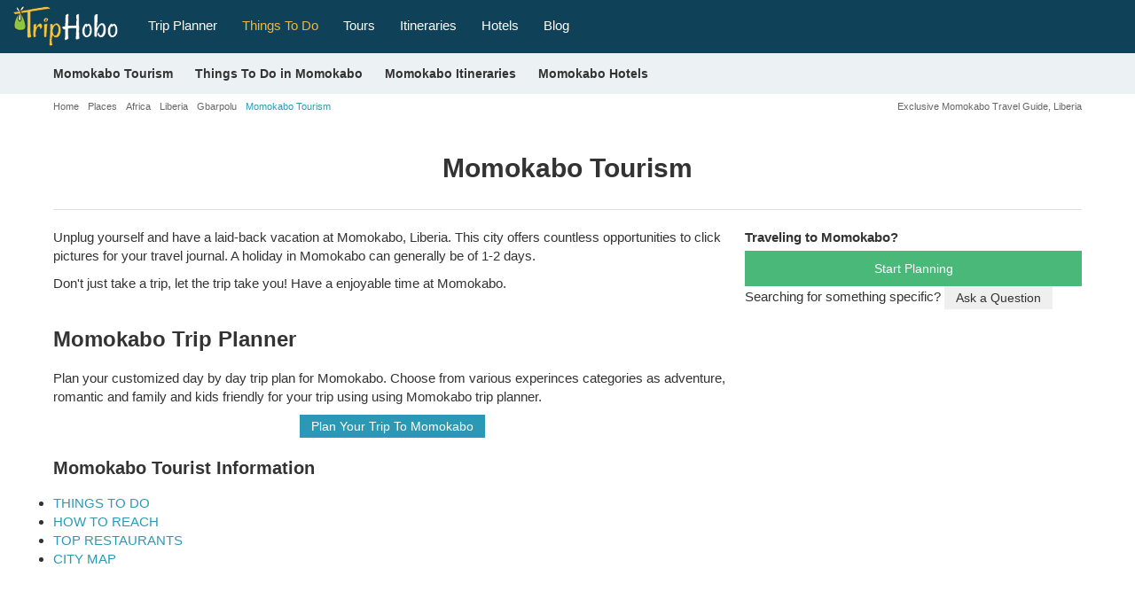

--- FILE ---
content_type: text/html; charset=UTF-8
request_url: https://www.triphobo.com/places/momokabo-gbarpolu-liberia
body_size: 34401
content:
<!DOCTYPE html>
<html lang="en">

<head>
  <meta charset="utf-8">
  <meta name="viewport" content="width=device-width, initial-scale=1, maximum-scale=1, user-scalable=no">
  <meta http-equiv="X-UA-Compatible" content="IE=edge">
  <title>Momokabo Tourism, Liberia | Momokabo Trip Planner, Momokabo Travel Guide & Tips: Triphobo</title>      <meta name="description" content="Momokabo Tourism, Liberia: Get yourself acquainted with Momokabo and demographics of Momokabo, culture, people in Momokabo, currency, best attractions and more with this free travel guide. Use this information to plan your trip to Momokabo " />
          <meta name="keywords" content="Momokabo Tourism, Momokabo Trip Planner, Plan Your Trip To Momokabo, Momokabo City Travel Guide, Momokabo Vacation Guide, Momokabo Travel Tips, Momokabo Travel Information" />
        <meta name="theme-color" content="#0F4159" />
    <link type="image/x-icon" rel="shortcut icon" href="https://www.triphobo.com/favicon.ico" />
    <meta http-equiv="x-dns-prefetch-control" content="on">
    <link href="https://www.jogurucdn.com/" rel="preconnect" crossorigin>
    <link href="https://www.jogurucdn.com/" rel="preconnect" crossorigin>
    <link href="https://www.jogurucdn.com/" rel="preconnect" crossorigin>
    <meta name="HandheldFriendly" content="True">
    <meta name="MobileOptimized" content="320" />
    <meta property="fb:app_id" content="121643921248148" /><meta property="og:type" content="place" /><meta property="og:title" content="Momokabo Tourism, Liberia | Momokabo Trip Planner, Momokabo Travel Guide & Tips: Triphobo" /><meta property="og:description" content="Momokabo Tourism, Liberia: Get yourself acquainted with Momokabo and demographics of Momokabo, culture, people in Momokabo, currency, best attractions and more with this free travel guide. Use this information to plan your trip to Momokabo " /><meta property="og:url" content="https://www.triphobo.com/places/momokabo-gbarpolu-liberia" /><meta property="og:site_name" content="TripHobo" /><meta property="og:image" content="https://www.triphobo.com/images?params=6.97005,-10.627556,ChIJ35ljBlPVCQ8RaNZN7t9fj7Q, Momokabo&country=Liberia" /><meta property="twitter:title" content="Momokabo Tourism, Liberia | Momokabo Trip Planner, Momokabo Travel Guide & Tips: Triphobo" /><meta property="twitter:description" content="Momokabo Tourism, Liberia: Get yourself acquainted with Momokabo and demographics of Momokabo, culture, people in Momokabo, currency, best attractions and more with this free travel guide. Use this information to plan your trip to Momokabo " /><meta property="twitter:card" content="summary_large_image" /><meta property="twitter:site" content="@TripHobo" /><meta property="twitter:image" content="https://www.triphobo.com/images?params=6.97005,-10.627556,ChIJ35ljBlPVCQ8RaNZN7t9fj7Q, Momokabo&country=Liberia" /><link rel="canonical" href="https://www.triphobo.com/places/momokabo-gbarpolu-liberia"/>    <style>body{font-size:15px;line-height:1.42857143;color:#333;font-family:"arial",helvetica,sans-serif !important;background-color:#fff;-webkit-font-smoothing:antialiased;margin:0}.country-tour-content p strong,.attr-guide-content>strong,.generalize-margin p.class-2-para,h1,h2,h3,h4,h5,h6,#rest-list-container li,.action-buttons a,.reset-paswrd{font-family:"arial",helvetica,sans-serif !important}.dest-info p,.dest-info li,.dest-info span,.dest-info a,.spl-attr-review-wrapper p,.attr-guide-content>p,.attr-guide-content ul li,.read-more-show,.review-container p,.texter p,.testimonial-list-section p,.country-tour-content p,.main-review p,.main-content-cms-wrapper p,.city-how-to-reach p,.city-how-to-reach li,.btv-whtr-dtls p,.u-list li,.best-of-city div,.best-of-city p,.planner-article p,.planner-article li,.main-content-cms-wrapper li,p.main-content-cms-wrapper{font-family:"palatino linotype",palatino,book antiqua,georgia,serif !important;font-size:17px}.lazy-load{opacity:0}.lazy-load.hd-i{background-image:none !important}.pull-right.new-h1-heading{font-size:11px;margin:8px 0 0;width:45%;color:#666;text-align:right}#js-suggestions .js-suggestions-active .item,[id^=js-suggestions] .js-suggestions-active .item{border-bottom:1px solid #ddd;font-size:12px;border-image-slice:initial;border-image-source:none;display:block;overflow:hidden;text-overflow:ellipsis;border-image-slice:initial;border-image-source:none;white-space:nowrap;padding:5px 10px;height:30px;width:100%;color:#999 !important}#js-suggestions ul li.autosuggest-head:hover,[id^=js-suggestions] ul li.autosuggest-head:hover{background:#ddd}.autosuggest-head{background:#ddd;height:30px;line-height:28px;padding:0 0 0 10px;cursor:default !important}.item>i{color:#999;font-size:11px;font-weight:normal}.js-suggestions-active.places-search-list{border-bottom:medium none}#js-suggestions .fa.fa-map-marker,[id^=js-suggestions] .fa.fa-map-marker{font-size:16px;padding:0 0 0 1px;display:inline;color:#289ab4;margin:0 5px 5px 0}#js-suggestions .js-suggestions-active .item.hover,[id^=js-suggestions] .js-suggestions-active .item.hover{color:#289ab4}.js-suggestions-active{max-height:210px;overflow-x:hidden;overflow-y:auto}.item.hover{cursor:pointer}.js-suggestions-active,.ui-autocomplete.ui-front.ui-menu.ui-widget.ui-widget-content.introjs-showElement.introjs-relativePosition{box-shadow:0 0 5px 0 #999}.ui-autocomplete.ui-front.ui-menu.ui-widget.ui-widget-content .ui-menu-item{padding:5px 0 5px 30px !important}.site-pagination{height:auto;overflow:auto;display:block;margin:20px auto;position:relative;text-align:center}.site-pagination li:first-child a,.site-pagination li:last-child a{padding:2px 12px;width:88px}.site-pagination li:first-child a{margin:0 25px 0 0}.site-pagination li:last-child a{margin:0 0 0 25px}.site-pagination li.disabled:hover a,.site-pagination .btn-default:focus{cursor:not-allowed;background:#fff}.site-pagination li:last-child:hover a.btn-success,.site-pagination li:first-child:hover a.btn-success{background:#31a663;color:#fff}.site-pagination .btn.btn-default,.site-pagination .btn.btn-default:hover{color:#999}.site-pagination .btn.btn-success{color:#fff}.site-pagination li a{padding:3px 10px;text-decoration:none;font-weight:bold !important;font-size:14px;vertical-align:middle;display:inline-block;color:#41bc7b}.site-pagination li:hover a,.site-pagination li.active a{background:#eee;color:#333}.site-pagination>li{list-style:none;margin:0 10px 0 0;display:inline-block;width:auto;padding:0;float:none}.breadcrumb-container.custom-breadcrumb{background:transparent;width:100%}.center-align{text-align:center}.col-lg-12 .breadcrumb-wrapper{padding:0}.breadcrumb-wrapper{padding:0 5px}.custom-breadcrumb .breadcrumb-wrapper ol{margin:0 0 0 5px}.breadcrumb-wrapper .breadcrumb li{font-size:18px;text-decoration:none;white-space:nowrap}.breadcrumb>li{display:inline-block}.breadcrumb-wrapper li.active,.breadcrumb-wrapper li.active a{color:#2b99b6 !important;font-size:11px;text-transform:none}.breadcrumb>.active{color:#666;font-size:20px}.breadcrumb-wrapper .fa.fa-angle-double-right,.breadcrumb-wrapper .fa.fa-angle-right{color:#b8bbbd;font-size:12px;margin:0 5px}.breadcrumb-wrapper li{color:#fff;font-size:16px;text-transform:none}.custom-breadcrumb .breadcrumb li a{color:#666;font-size:11px}.breadcrumb li a{color:#666}.cookie-policy-alert-msg{background:#000;font-size:14px;text-align:center;color:#fff;padding:5px 30px 5px 0;position:relative}.cookie-policy-alert-msg .msg-close-icon{float:right;background:url("../../../img/desktop/white-close-icon.png") no-repeat scroll 3px 4px;height:20px;cursor:pointer;position:absolute;right:5px;top:5px;width:20px;background-size:14px}.js-suggestions-active li.auto-suggest-loading{opacity:1;background-color:#2b99b6;z-index:10;min-height:2px;position:absolute;-webkit-animation:border-loading 5s;-moz-animation:border-loading 5s;-o-animation:border-loading 5s;animation:border-loading 5s;border-radius:unset;border:unset;padding:2px;max-width:80%;height:2px}.js-suggestions-active .auto-suggest-loading.success{background-color:#4ab879;animation:border-loading-end 1s;animation-delay:.5s;animation-fill-mode:forwards;width:100%;max-width:unset}#js-suggestions .js-suggestions-active .error.item,[id^=js-suggestions] .js-suggestions-active .error.item{color:red !important;font-size:12px;font-style:italic;font-weight:normal;line-height:22px}.js-suggestions-active .error.item.hover,.js-suggestions-active .error.item{background-image:none}article,aside,details,figcaption,figure,footer,header,hgroup,main,menu,nav,section,summary{display:block}a{background-color:transparent}a:active,a:hover{outline:0}b,strong{font-weight:600}h1,h2,h3,h4,h5,h6{line-height:1.1;color:#333;font-weight:600}h1 small,h2 small,h3 small,h4 small,h5 small,h6 small{font-weight:normal;line-height:1;color:#777}h1 small,h2 small,h3 small,h1 .small,h2 .small,h3 .small{font-size:65%}h4 small,h5 small,h6 small,h4 .small,h5 .small,h6 .small{font-size:75%}h1,.h1{font-size:30px}h2,.h2{font-size:24px}h3,.h3{font-size:20px}h4,.h4{font-size:18px}h5,.h5{font-size:16px}h6,.h6{font-size:16px}h1,.h1{margin:40px 0 20px}h2,.h2{margin:30px 0 20px}p{margin:0 0 10px}small{font-size:80%}svg:not(:root){overflow:hidden}button,input,select,textarea{color:inherit;font:inherit;margin:0}button{overflow:visible}input[type=checkbox],input[type=radio]{-webkit-box-sizing:border-box;-moz-box-sizing:border-box;box-sizing:border-box;padding:0}textarea{overflow:auto}table{border-collapse:collapse;border-spacing:0}td,th{padding:0}ul{padding:0;margin:0}.form-group{margin-bottom:15px}.panel.custom-panel{background-color:#fff;border:1px solid #ddd;box-shadow:0 0 2px 0 #ddd;margin-bottom:10px;padding:2px}.popover{display:block;text-align:left;white-space:normal;position:absolute;border:1px solid #ccc;border:1px solid rgba(0, 0, 0, 0.2);-webkit-box-shadow:0 0 3px 0px #a4a4a4;box-shadow:0 0 3px 0px #a4a4a4}.popover.top{margin-top:-10px}.popover.right{margin-left:10px}.popover.bottom{margin-top:10px}.popover.left{margin-left:-10px}.popover-title{padding:8px 14px;margin:0;font-size:14px;font-weight:normal;line-height:18px;background-color:#f7f7f7;border-bottom:1px solid #ebebeb;border-radius:5px 5px 0 0}.popover-content{padding:9px 14px;z-index:9}.popover>.arrow,.popover>.arrow:after{position:absolute;display:block;width:0;height:0;border-color:transparent;border-style:solid}.popover>.arrow{border-width:11px}.popover>.arrow:after{content:"";border-width:10px}.popover.top>.arrow{bottom:-11px;left:50%;margin-left:-11px;border-top-color:#999;border-top-color:rgba(0, 0, 0, 0.25);border-bottom-width:0}.popover.top>.arrow:after{bottom:1px;margin-left:-10px;content:" ";border-top-color:#fff;border-bottom-width:0}.popover.right>.arrow{top:50%;left:-11px;margin-top:-11px;border-right-color:#999;border-right-color:#bcbcbc;border-left-width:0}.popover.right>.arrow:after{bottom:-10px;left:1px;content:" ";border-right-color:#fff;border-left-width:0}.popover.bottom>.arrow{top:-11px;left:50%;margin-left:-11px;border-top-width:0;border-bottom-color:#999;border-bottom-color:rgba(0, 0, 0, 0.25)}.popover.bottom>.arrow:after{top:1px;margin-left:-10px;content:" ";border-top-width:0;border-bottom-color:#fff}.popover.left>.arrow{top:50%;right:-11px;margin-top:-11px;border-right-width:0;border-left-color:#999;border-left-color:rgba(0, 0, 0, 0.25)}.popover.left>.arrow:after{right:1px;bottom:-10px;content:" ";border-right-width:0;border-left-color:#fff}@media print{*,*:before,*:after{background:transparent !important;color:#000 !important;-webkit-box-shadow:none !important;box-shadow:none !important;text-shadow:none !important}a,a:visited{text-decoration:underline}a[href]:after{content:" (" attr(href) ")"}a[href^="#"]:after,a[href^="javascript:"]:after{content:""}blockquote{border:1px solid #999;page-break-inside:avoid}thead{display:table-header-group}tr,img{page-break-inside:avoid}img{max-width:100% !important}p,h2,h3{orphans:3;widows:3}h2,h3{page-break-after:avoid}.navbar{display:none}.label{border:1px solid #000}.table{border-collapse:collapse !important}.table td,.table th{background-color:#fff !important}.table-bordered th,.table-bordered td{border:1px solid #ddd !important}}*{-webkit-box-sizing:border-box;-moz-box-sizing:border-box;box-sizing:border-box}*:before,*:after{-webkit-box-sizing:border-box;-moz-box-sizing:border-box;box-sizing:border-box}input,button,select,textarea{font-size:inherit;line-height:inherit}a{color:#2b99b6;text-decoration:none;cursor:pointer}a:hover,a:focus{color:#2b99b6;text-decoration:underline}a:focus{outline:none;outline-offset:-2px}figure{margin:0}img{vertical-align:middle}.img-responsive{height:100%;width:100%}[role=button]{cursor:pointer}.container{margin-right:auto;margin-left:auto;padding-left:5px;padding-right:5px}@media(min-width: 768px){.container{width:750px}}@media(min-width: 980px){.container{width:970px}}@media(min-width: 1200px){.container{width:1170px}}.container-fluid{margin-right:auto;margin-left:auto;padding-left:15px;padding-right:15px}.row{margin-left:-5px;margin-right:-5px}.col-xs-1,.col-sm-1,.col-md-1,.col-lg-1,.col-xs-2,.col-sm-2,.col-md-2,.col-lg-2,.col-xs-3,.col-sm-3,.col-md-3,.col-lg-3,.col-xs-4,.col-sm-4,.col-md-4,.col-lg-4,.col-xs-5,.col-sm-5,.col-md-5,.col-lg-5,.col-xs-6,.col-sm-6,.col-md-6,.col-lg-6,.col-xs-7,.col-sm-7,.col-md-7,.col-lg-7,.col-xs-8,.col-sm-8,.col-md-8,.col-lg-8,.col-xs-9,.col-sm-9,.col-md-9,.col-lg-9,.col-xs-10,.col-sm-10,.col-md-10,.col-lg-10,.col-xs-11,.col-sm-11,.col-md-11,.col-lg-11,.col-xs-12,.col-sm-12,.col-md-12,.col-lg-12{position:relative;min-height:1px;padding-left:5px;padding-right:5px}.col-xs-1,.col-xs-2,.col-xs-3,.col-xs-4,.col-xs-5,.col-xs-6,.col-xs-7,.col-xs-8,.col-xs-9,.col-xs-10,.col-xs-11,.col-xs-12{float:left}.col-xs-12{width:100%}.col-xs-11{width:91.66666667%}.col-xs-10{width:83.33333333%}.col-xs-9{width:75%}.col-xs-8{width:66.66666667%}.col-xs-7{width:58.33333333%}.col-xs-6{width:50%}.col-xs-5{width:41.66666667%}.col-xs-4{width:33.33333333%}.col-xs-3{width:25%}.col-xs-2{width:16.66666667%}.col-xs-1{width:8.33333333%}.col-xs-pull-12{right:100%}.col-xs-pull-11{right:91.66666667%}.col-xs-pull-10{right:83.33333333%}.col-xs-pull-9{right:75%}.col-xs-pull-8{right:66.66666667%}.col-xs-pull-7{right:58.33333333%}.col-xs-pull-6{right:50%}.col-xs-pull-5{right:41.66666667%}.col-xs-pull-4{right:33.33333333%}.col-xs-pull-3{right:25%}.col-xs-pull-2{right:16.66666667%}.col-xs-pull-1{right:8.33333333%}.col-xs-pull-0{right:auto}.col-xs-push-12{left:100%}.col-xs-push-11{left:91.66666667%}.col-xs-push-10{left:83.33333333%}.col-xs-push-9{left:75%}.col-xs-push-8{left:66.66666667%}.col-xs-push-7{left:58.33333333%}.col-xs-push-6{left:50%}.col-xs-push-5{left:41.66666667%}.col-xs-push-4{left:33.33333333%}.col-xs-push-3{left:25%}.col-xs-push-2{left:16.66666667%}.col-xs-push-1{left:8.33333333%}.col-xs-push-0{left:auto}.col-xs-offset-12{margin-left:100%}.col-xs-offset-11{margin-left:91.66666667%}.col-xs-offset-10{margin-left:83.33333333%}.col-xs-offset-9{margin-left:75%}.col-xs-offset-8{margin-left:66.66666667%}.col-xs-offset-7{margin-left:58.33333333%}.col-xs-offset-6{margin-left:50%}.col-xs-offset-5{margin-left:41.66666667%}.col-xs-offset-4{margin-left:33.33333333%}.col-xs-offset-3{margin-left:25%}.col-xs-offset-2{margin-left:16.66666667%}.col-xs-offset-1{margin-left:8.33333333%}.col-xs-offset-0{margin-left:0%}@media(min-width: 768px){.col-sm-1,.col-sm-2,.col-sm-3,.col-sm-4,.col-sm-5,.col-sm-6,.col-sm-7,.col-sm-8,.col-sm-9,.col-sm-10,.col-sm-11,.col-sm-12{float:left}.col-sm-12{width:100%}.col-sm-11{width:91.66666667%}.col-sm-10{width:83.33333333%}.col-sm-9{width:75%}.col-sm-8{width:66.66666667%}.col-sm-7{width:58.33333333%}.col-sm-6{width:50%}.col-sm-5{width:41.66666667%}.col-sm-4{width:33.33333333%}.col-sm-3{width:25%}.col-sm-2{width:16.66666667%}.col-sm-1{width:8.33333333%}.col-sm-pull-12{right:100%}.col-sm-pull-11{right:91.66666667%}.col-sm-pull-10{right:83.33333333%}.col-sm-pull-9{right:75%}.col-sm-pull-8{right:66.66666667%}.col-sm-pull-7{right:58.33333333%}.col-sm-pull-6{right:50%}.col-sm-pull-5{right:41.66666667%}.col-sm-pull-4{right:33.33333333%}.col-sm-pull-3{right:25%}.col-sm-pull-2{right:16.66666667%}.col-sm-pull-1{right:8.33333333%}.col-sm-pull-0{right:auto}.col-sm-push-12{left:100%}.col-sm-push-11{left:91.66666667%}.col-sm-push-10{left:83.33333333%}.col-sm-push-9{left:75%}.col-sm-push-8{left:66.66666667%}.col-sm-push-7{left:58.33333333%}.col-sm-push-6{left:50%}.col-sm-push-5{left:41.66666667%}.col-sm-push-4{left:33.33333333%}.col-sm-push-3{left:25%}.col-sm-push-2{left:16.66666667%}.col-sm-push-1{left:8.33333333%}.col-sm-push-0{left:auto}.col-sm-offset-12{margin-left:100%}.col-sm-offset-11{margin-left:91.66666667%}.col-sm-offset-10{margin-left:83.33333333%}.col-sm-offset-9{margin-left:75%}.col-sm-offset-8{margin-left:66.66666667%}.col-sm-offset-7{margin-left:58.33333333%}.col-sm-offset-6{margin-left:50%}.col-sm-offset-5{margin-left:41.66666667%}.col-sm-offset-4{margin-left:33.33333333%}.col-sm-offset-3{margin-left:25%}.col-sm-offset-2{margin-left:16.66666667%}.col-sm-offset-1{margin-left:8.33333333%}.col-sm-offset-0{margin-left:0%}}@media(min-width: 980px){.col-md-1,.col-md-2,.col-md-3,.col-md-4,.col-md-5,.col-md-6,.col-md-7,.col-md-8,.col-md-9,.col-md-10,.col-md-11,.col-md-12{float:left}.col-md-12{width:100%}.col-md-11{width:91.66666667%}.col-md-10{width:83.33333333%}.col-md-9{width:75%}.col-md-8{width:66.66666667%}.col-md-7{width:58.33333333%}.col-md-6{width:50%}.col-md-5{width:41.66666667%}.col-md-4{width:33.33333333%}.col-md-3{width:25%}.col-md-2{width:16.66666667%}.col-md-1{width:8.33333333%}.col-md-pull-12{right:100%}.col-md-pull-11{right:91.66666667%}.col-md-pull-10{right:83.33333333%}.col-md-pull-9{right:75%}.col-md-pull-8{right:66.66666667%}.col-md-pull-7{right:58.33333333%}.col-md-pull-6{right:50%}.col-md-pull-5{right:41.66666667%}.col-md-pull-4{right:33.33333333%}.col-md-pull-3{right:25%}.col-md-pull-2{right:16.66666667%}.col-md-pull-1{right:8.33333333%}.col-md-pull-0{right:auto}.col-md-push-12{left:100%}.col-md-push-11{left:91.66666667%}.col-md-push-10{left:83.33333333%}.col-md-push-9{left:75%}.col-md-push-8{left:66.66666667%}.col-md-push-7{left:58.33333333%}.col-md-push-6{left:50%}.col-md-push-5{left:41.66666667%}.col-md-push-4{left:33.33333333%}.col-md-push-3{left:25%}.col-md-push-2{left:16.66666667%}.col-md-push-1{left:8.33333333%}.col-md-push-0{left:auto}.col-md-offset-12{margin-left:100%}.col-md-offset-11{margin-left:91.66666667%}.col-md-offset-10{margin-left:83.33333333%}.col-md-offset-9{margin-left:75%}.col-md-offset-8{margin-left:66.66666667%}.col-md-offset-7{margin-left:58.33333333%}.col-md-offset-6{margin-left:50%}.col-md-offset-5{margin-left:41.66666667%}.col-md-offset-4{margin-left:33.33333333%}.col-md-offset-3{margin-left:25%}.col-md-offset-2{margin-left:16.66666667%}.col-md-offset-1{margin-left:8.33333333%}.col-md-offset-0{margin-left:0%}}@media(min-width: 1200px){.col-lg-1,.col-lg-2,.col-lg-3,.col-lg-4,.col-lg-5,.col-lg-6,.col-lg-7,.col-lg-8,.col-lg-9,.col-lg-10,.col-lg-11,.col-lg-12{float:left}.col-lg-12{width:100%}.col-lg-11{width:91.66666667%}.col-lg-10{width:83.33333333%}.col-lg-9{width:75%}.col-lg-8{width:66.66666667%}.col-lg-7{width:58.33333333%}.col-lg-6{width:50%}.col-lg-5{width:41.66666667%}.col-lg-4{width:33.33333333%}.col-lg-3{width:25%}.col-lg-2{width:16.66666667%}.col-lg-1{width:8.33333333%}.col-lg-pull-12{right:100%}.col-lg-pull-11{right:91.66666667%}.col-lg-pull-10{right:83.33333333%}.col-lg-pull-9{right:75%}.col-lg-pull-8{right:66.66666667%}.col-lg-pull-7{right:58.33333333%}.col-lg-pull-6{right:50%}.col-lg-pull-5{right:41.66666667%}.col-lg-pull-4{right:33.33333333%}.col-lg-pull-3{right:25%}.col-lg-pull-2{right:16.66666667%}.col-lg-pull-1{right:8.33333333%}.col-lg-pull-0{right:auto}.col-lg-push-12{left:100%}.col-lg-push-11{left:91.66666667%}.col-lg-push-10{left:83.33333333%}.col-lg-push-9{left:75%}.col-lg-push-8{left:66.66666667%}.col-lg-push-7{left:58.33333333%}.col-lg-push-6{left:50%}.col-lg-push-5{left:41.66666667%}.col-lg-push-4{left:33.33333333%}.col-lg-push-3{left:25%}.col-lg-push-2{left:16.66666667%}.col-lg-push-1{left:8.33333333%}.col-lg-push-0{left:auto}.col-lg-offset-12{margin-left:100%}.col-lg-offset-11{margin-left:91.66666667%}.col-lg-offset-10{margin-left:83.33333333%}.col-lg-offset-9{margin-left:75%}.col-lg-offset-8{margin-left:66.66666667%}.col-lg-offset-7{margin-left:58.33333333%}.col-lg-offset-6{margin-left:50%}.col-lg-offset-5{margin-left:41.66666667%}.col-lg-offset-4{margin-left:33.33333333%}.col-lg-offset-3{margin-left:25%}.col-lg-offset-2{margin-left:16.66666667%}.col-lg-offset-1{margin-left:8.33333333%}.col-lg-offset-0{margin-left:0%}}table{background-color:transparent}th{text-align:left}.table{width:100%;max-width:100%;margin-bottom:20px}.table>thead>tr>th,.table>tbody>tr>th,.table>tfoot>tr>th,.table>thead>tr>td,.table>tbody>tr>td,.table>tfoot>tr>td{padding:8px;line-height:1.42857143;vertical-align:top;border-top:1px solid #ddd}.table>thead>tr>th{vertical-align:bottom;border-bottom:2px solid #ddd}.table>caption+thead>tr:first-child>th,.table>colgroup+thead>tr:first-child>th,.table>thead:first-child>tr:first-child>th,.table>caption+thead>tr:first-child>td,.table>colgroup+thead>tr:first-child>td,.table>thead:first-child>tr:first-child>td{border-top:0}.table>tbody+tbody{border-top:2px solid #ddd}.table .table{background-color:#fff}.table-condensed>thead>tr>th,.table-condensed>tbody>tr>th,.table-condensed>tfoot>tr>th,.table-condensed>thead>tr>td,.table-condensed>tbody>tr>td,.table-condensed>tfoot>tr>td{padding:5px}.table-bordered{border:1px solid #ddd}.table-bordered>thead>tr>th,.table-bordered>tbody>tr>th,.table-bordered>tfoot>tr>th,.table-bordered>thead>tr>td,.table-bordered>tbody>tr>td,.table-bordered>tfoot>tr>td{border:1px solid #ddd}.table-bordered>thead>tr>th,.table-bordered>thead>tr>td{border-bottom-width:2px}.table-striped>tbody>tr:nth-of-type(odd){background-color:#f9f9f9}.table-hover>tbody>tr:hover{background-color:#f5f5f5}table col[class*=col-]{position:static;float:none;display:table-column}table td[class*=col-],table th[class*=col-]{position:static;float:none;display:table-cell}.table>thead>tr>td.active,.table>tbody>tr>td.active,.table>tfoot>tr>td.active,.table>thead>tr>th.active,.table>tbody>tr>th.active,.table>tfoot>tr>th.active,.table>thead>tr.active>td,.table>tbody>tr.active>td,.table>tfoot>tr.active>td,.table>thead>tr.active>th,.table>tbody>tr.active>th,.table>tfoot>tr.active>th{background-color:#f5f5f5}.table-hover>tbody>tr>td.active:hover,.table-hover>tbody>tr>th.active:hover,.table-hover>tbody>tr.active:hover>td,.table-hover>tbody>tr:hover>.active,.table-hover>tbody>tr.active:hover>th{background-color:#e8e8e8}.table>thead>tr>td.success,.table>tbody>tr>td.success,.table>tfoot>tr>td.success,.table>thead>tr>th.success,.table>tbody>tr>th.success,.table>tfoot>tr>th.success,.table>thead>tr.success>td,.table>tbody>tr.success>td,.table>tfoot>tr.success>td,.table>thead>tr.success>th,.table>tbody>tr.success>th,.table>tfoot>tr.success>th{background-color:#dff0d8}.table-hover>tbody>tr>td.success:hover,.table-hover>tbody>tr>th.success:hover,.table-hover>tbody>tr.success:hover>td,.table-hover>tbody>tr:hover>.success,.table-hover>tbody>tr.success:hover>th{background-color:#d0e9c6}.table>thead>tr>td.info,.table>tbody>tr>td.info,.table>tfoot>tr>td.info,.table>thead>tr>th.info,.table>tbody>tr>th.info,.table>tfoot>tr>th.info,.table>thead>tr.info>td,.table>tbody>tr.info>td,.table>tfoot>tr.info>td,.table>thead>tr.info>th,.table>tbody>tr.info>th,.table>tfoot>tr.info>th{background-color:#d9edf7}.table-hover>tbody>tr>td.info:hover,.table-hover>tbody>tr>th.info:hover,.table-hover>tbody>tr.info:hover>td,.table-hover>tbody>tr:hover>.info,.table-hover>tbody>tr.info:hover>th{background-color:#c4e3f3}.table>thead>tr>td.warning,.table>tbody>tr>td.warning,.table>tfoot>tr>td.warning,.table>thead>tr>th.warning,.table>tbody>tr>th.warning,.table>tfoot>tr>th.warning,.table>thead>tr.warning>td,.table>tbody>tr.warning>td,.table>tfoot>tr.warning>td,.table>thead>tr.warning>th,.table>tbody>tr.warning>th,.table>tfoot>tr.warning>th{background-color:#fcf8e3}.table-hover>tbody>tr>td.warning:hover,.table-hover>tbody>tr>th.warning:hover,.table-hover>tbody>tr.warning:hover>td,.table-hover>tbody>tr:hover>.warning,.table-hover>tbody>tr.warning:hover>th{background-color:#faf2cc}.table>thead>tr>td.danger,.table>tbody>tr>td.danger,.table>tfoot>tr>td.danger,.table>thead>tr>th.danger,.table>tbody>tr>th.danger,.table>tfoot>tr>th.danger,.table>thead>tr.danger>td,.table>tbody>tr.danger>td,.table>tfoot>tr.danger>td,.table>thead>tr.danger>th,.table>tbody>tr.danger>th,.table>tfoot>tr.danger>th{background-color:#f2dede}.table-hover>tbody>tr>td.danger:hover,.table-hover>tbody>tr>th.danger:hover,.table-hover>tbody>tr.danger:hover>td,.table-hover>tbody>tr:hover>.danger,.table-hover>tbody>tr.danger:hover>th{background-color:#ebcccc}.table-responsive{overflow-x:auto;min-height:.01%}@media screen and (max-width: 767px){.table-responsive{width:100%;margin-bottom:15px;overflow-y:hidden;-ms-overflow-style:-ms-autohiding-scrollbar;border:1px solid #ddd}.table-responsive>.table{margin-bottom:0}.table-responsive>.table>thead>tr>th,.table-responsive>.table>tbody>tr>th,.table-responsive>.table>tfoot>tr>th,.table-responsive>.table>thead>tr>td,.table-responsive>.table>tbody>tr>td,.table-responsive>.table>tfoot>tr>td{white-space:nowrap}.table-responsive>.table-bordered{border:0}.table-responsive>.table-bordered>thead>tr>th:first-child,.table-responsive>.table-bordered>tbody>tr>th:first-child,.table-responsive>.table-bordered>tfoot>tr>th:first-child,.table-responsive>.table-bordered>thead>tr>td:first-child,.table-responsive>.table-bordered>tbody>tr>td:first-child,.table-responsive>.table-bordered>tfoot>tr>td:first-child{border-left:0}.table-responsive>.table-bordered>thead>tr>th:last-child,.table-responsive>.table-bordered>tbody>tr>th:last-child,.table-responsive>.table-bordered>tfoot>tr>th:last-child,.table-responsive>.table-bordered>thead>tr>td:last-child,.table-responsive>.table-bordered>tbody>tr>td:last-child,.table-responsive>.table-bordered>tfoot>tr>td:last-child{border-right:0}.table-responsive>.table-bordered>tbody>tr:last-child>th,.table-responsive>.table-bordered>tfoot>tr:last-child>th,.table-responsive>.table-bordered>tbody>tr:last-child>td,.table-responsive>.table-bordered>tfoot>tr:last-child>td{border-bottom:0}}label{display:inline-block;max-width:100%;margin-bottom:5px;font-weight:600 !important}input[type=search]{-webkit-box-sizing:border-box;-moz-box-sizing:border-box;box-sizing:border-box}input[type=radio],input[type=checkbox]{margin:4px 0 0;margin-top:1px \9 ;line-height:normal}input[type=file]:focus,input[type=radio]:focus,input[type=checkbox]:focus{outline:none;outline-offset:-2px}.form-control{display:block;width:99%;height:34px;padding:6px 10px;font-size:14px;line-height:1.42857143;color:#666;background-color:#fff;border:1px solid #ccc;-webkit-box-shadow:inset 0 1px 1px rgba(0, 0, 0, 0.075);box-shadow:inset 0 1px 1px rgba(0, 0, 0, 0.075);-webkit-transition:border-color ease-in-out .15s,-webkit-box-shadow ease-in-out .15s;-o-transition:border-color ease-in-out .15s,box-shadow ease-in-out .15s;transition:border-color ease-in-out .15s,box-shadow ease-in-out .15s}.form-control:focus{border-color:#66afe9;outline:0;-webkit-box-shadow:inset 0 1px 1px rgba(0, 0, 0, 0.075),0 0 8px rgba(102, 175, 233, 0.6);box-shadow:inset 0 1px 1px rgba(0, 0, 0, 0.075),0 0 8px rgba(102, 175, 233, 0.6)}.form-control::-moz-placeholder{color:#999;opacity:1}.form-control:-ms-input-placeholder{color:#999}.form-control::-webkit-input-placeholder{color:#999}.form-control::-ms-expand{border:0;background-color:transparent}.form-control[disabled],.form-control[readonly],fieldset[disabled] .form-control{background-color:#eee;opacity:1}.form-control[disabled],fieldset[disabled] .form-control{cursor:not-allowed}textarea.form-control{height:auto}input[type=search],input[type=search]::-webkit-search-cancel-button,input[type=search]::-webkit-search-decoration{-webkit-appearance:none}@media screen and (-webkit-min-device-pixel-ratio: 0){input[type=date].form-control,input[type=time].form-control,input[type=datetime-local].form-control,input[type=month].form-control{line-height:34px}input[type=date].input-sm,input[type=time].input-sm,input[type=datetime-local].input-sm,input[type=month].input-sm,.input-group-sm input[type=date],.input-group-sm input[type=time],.input-group-sm input[type=datetime-local],.input-group-sm input[type=month]{line-height:30px}input[type=date].input-lg,input[type=time].input-lg,input[type=datetime-local].input-lg,input[type=month].input-lg,.input-group-lg input[type=date],.input-group-lg input[type=time],.input-group-lg input[type=datetime-local],.input-group-lg input[type=month]{line-height:46px}}.radio,.checkbox{position:relative;display:block;margin-top:10px;margin-bottom:10px}.radio label,.checkbox label{min-height:20px;padding-left:20px;margin-bottom:0;font-weight:normal;cursor:pointer}.radio input[type=radio],.radio-inline input[type=radio],.checkbox input[type=checkbox],.checkbox-inline input[type=checkbox]{position:absolute;margin-left:-20px;margin-top:4px \9 }.radio+.radio,.checkbox+.checkbox{margin-top:-5px}.radio-inline,.checkbox-inline{position:relative;display:inline-block;padding-left:20px;margin-bottom:0;vertical-align:middle;font-weight:normal;cursor:pointer}.radio-inline+.radio-inline,.checkbox-inline+.checkbox-inline{margin-top:0;margin-left:10px}input[type=radio][disabled],input[type=checkbox][disabled],input[type=radio].disabled,input[type=checkbox].disabled,fieldset[disabled] input[type=radio],fieldset[disabled] input[type=checkbox]{cursor:not-allowed}.radio-inline.disabled,.checkbox-inline.disabled,fieldset[disabled] .radio-inline,fieldset[disabled] .checkbox-inline{cursor:not-allowed}.radio.disabled label,.checkbox.disabled label,fieldset[disabled] .radio label,fieldset[disabled] .checkbox label{cursor:not-allowed}.form-control-static{padding-top:7px;padding-bottom:7px;margin-bottom:0;min-height:34px}.form-control-static.input-lg,.form-control-static.input-sm{padding-left:0;padding-right:0}.input-sm{height:30px;padding:5px 10px;font-size:12px;line-height:1.5;border-radius:3px}select.input-sm{height:30px;line-height:30px}textarea.input-sm,select[multiple].input-sm{height:auto}.form-group-sm .form-control{height:30px;padding:5px 10px;font-size:12px;line-height:1.5;border-radius:3px}.form-group-sm select.form-control{height:30px;line-height:30px}.form-group-sm textarea.form-control,.form-group-sm select[multiple].form-control{height:auto}.form-group-sm .form-control-static{height:30px;min-height:32px;padding:6px 10px;font-size:12px;line-height:1.5}.input-lg{height:46px;padding:10px 16px;font-size:18px;line-height:1.3333333;border-radius:6px}select.input-lg{height:46px;line-height:46px}textarea.input-lg,select[multiple].input-lg{height:auto}.form-group-lg .form-control{height:46px;padding:10px 16px;font-size:18px;line-height:1.3333333;border-radius:6px}.form-group-lg select.form-control{height:46px;line-height:46px}.form-group-lg textarea.form-control,.form-group-lg select[multiple].form-control{height:auto}.form-group-lg .form-control-static{height:46px;min-height:38px;padding:11px 16px;font-size:18px;line-height:1.3333333}@media(min-width: 768px){.form-inline .form-group{display:inline-block;margin-bottom:0;vertical-align:middle}.form-inline .form-control{display:inline-block;width:auto;vertical-align:middle}.form-inline .form-control-static{display:inline-block}.form-inline .input-group{display:inline-table;vertical-align:middle}.form-inline .input-group .input-group-addon,.form-inline .input-group .input-group-btn,.form-inline .input-group .form-control{width:auto}.form-inline .input-group>.form-control{width:100%}.form-inline .control-label{margin-bottom:0;vertical-align:middle}.form-inline .radio,.form-inline .checkbox{display:inline-block;margin-top:0;margin-bottom:0;vertical-align:middle}.form-inline .radio label,.form-inline .checkbox label{padding-left:0}.form-inline .radio input[type=radio],.form-inline .checkbox input[type=checkbox]{position:relative;margin-left:0}.form-inline .has-feedback .form-control-feedback{top:0}}.form-horizontal .radio,.form-horizontal .checkbox,.form-horizontal .radio-inline,.form-horizontal .checkbox-inline{margin-top:0;margin-bottom:0;padding-top:7px}.form-horizontal .radio,.form-horizontal .checkbox{min-height:27px}.form-horizontal .form-group{margin-left:-5px;margin-right:-5px}@media(min-width: 768px){.form-horizontal .control-label{text-align:right;margin-bottom:0;padding-top:7px}}.form-horizontal .has-feedback .form-control-feedback{right:15px}@media(min-width: 768px){.form-horizontal .form-group-lg .control-label{padding-top:11px;font-size:18px}}@media(min-width: 768px){.form-horizontal .form-group-sm .control-label{padding-top:6px;font-size:12px}}.see-more-btn{width:auto}.btn{display:inline-block;margin-bottom:0;font-weight:normal;text-align:center;vertical-align:middle;-ms-touch-action:manipulation;touch-action:manipulation;cursor:pointer;background-image:none;border:1px solid transparent;white-space:nowrap;padding:2px 12px;font-size:14px;line-height:1.42857143;-webkit-user-select:none;-moz-user-select:none;-ms-user-select:none;user-select:none;font-size:14px;transition:all .5s ease 0s}.btn:focus,.btn:active:focus,.btn.active:focus,.btn.focus,.btn:active.focus,.btn.active.focus{outline:none;outline-offset:-2px}.btn:hover,.btn:focus,.btn.focus{color:#333;text-decoration:none}.btn:active,.btn.active{outline:0;background-image:none;-webkit-box-shadow:inset 0 3px 5px rgba(0, 0, 0, 0.125);box-shadow:inset 0 3px 5px rgba(0, 0, 0, 0.125)}.btn.disabled,.btn[disabled],fieldset[disabled] .btn{pointer-events:none;cursor:not-allowed;filter:alpha(opacity=65);-webkit-box-shadow:none;box-shadow:none;opacity:.65}.btn-default{color:#333;background-color:#fff;border-color:#ccc}.btn-default:hover,.btn-default:focus,.btn-default.focus,.btn-default:active,.btn-default.active,.open>.dropdown-toggle.btn-default{color:#fff;background-color:#a4a4a4;border-color:#adadad}.btn-default:active,.btn-default.active,.open>.dropdown-toggle.btn-default{background-image:none}.btn-default.disabled,.btn-default[disabled],fieldset[disabled] .btn-default,.btn-default.disabled:hover,.btn-default[disabled]:hover,fieldset[disabled] .btn-default:hover,.btn-default.disabled:focus,.btn-default[disabled]:focus,fieldset[disabled] .btn-default:focus,.btn-default.disabled.focus,.btn-default[disabled].focus,fieldset[disabled] .btn-default.focus,.btn-default.disabled:active,.btn-default[disabled]:active,fieldset[disabled] .btn-default:active,.btn-default.disabled.active,.btn-default[disabled].active,fieldset[disabled] .btn-default.active{background-color:#fff;border-color:#ccc}.btn-default .badge{color:#fff;background-color:#333}.btn-primary{color:#fff;background-color:#2b99b6;border-color:#2b99b6}.btn-primary:focus,.btn-primary.focus{color:#fff;background-color:#2b99b6;border-color:#2b99b6}.btn-primary:hover{color:#fff;background-color:#197e99;border-color:#197e99}.btn-primary:active,.btn-primary.active,.open>.dropdown-toggle.btn-primary{color:#fff;background-color:#2b99b6;border-color:#2b99b6}.btn-primary:active:hover,.btn-primary.active:hover,.open>.dropdown-toggle.btn-primary:hover,.btn-primary:active:focus,.btn-primary.active:focus,.open>.dropdown-toggle.btn-primary:focus,.btn-primary:active.focus,.btn-primary.active.focus,.open>.dropdown-toggle.btn-primary.focus{color:#fff;background-color:#2b99b6;border-color:#2b99b6}.btn-primary.disabled:hover,.btn-primary[disabled]:hover,fieldset[disabled] .btn-primary:hover,.btn-primary.disabled:focus,.btn-primary[disabled]:focus,fieldset[disabled] .btn-primary:focus,.btn-primary.disabled.focus,.btn-primary[disabled].focus,fieldset[disabled] .btn-primary.focus{background-color:transparent;border-color:#2b99b6}.btn-success{color:#fff;background-color:#4ab879;border-color:#4ab879}.btn-success:focus,.btn-success.focus{color:#fff;background-color:#31a663;border-color:#4ab879}.btn-success:hover{color:#fff;background-color:#31a663;border-color:#31a663}.btn-success:active,.btn-success.active,.open>.dropdown-toggle.btn-success{color:#fff;background-color:#4ab879;border-color:#4ab879}.btn-success:active:hover,.btn-success.active:hover,.open>.dropdown-toggle.btn-success:hover,.btn-success:active:focus,.btn-success.active:focus,.open>.dropdown-toggle.btn-success:focus,.btn-success:active.focus,.btn-success.active.focus,.open>.dropdown-toggle.btn-success.focus{color:#fff;background-color:#4ab879;border-color:#4ab879}.btn-success.disabled:hover,.btn-success[disabled]:hover,fieldset[disabled] .btn-success:hover,.btn-success.disabled:focus,.btn-success[disabled]:focus,fieldset[disabled] .btn-success:focus,.btn-success.disabled.focus,.btn-success[disabled].focus,fieldset[disabled] .btn-success.focus{background-color:#4ab879;border-color:#999}.btn-warning{color:#fff;background-color:#fca601;border-color:#fca601}.btn-warning:focus,.btn-warning.focus{color:#fff;background-color:#f58a01;border-color:#fca601}.btn-warning:hover{color:#fff;background-color:#f58a01;border-color:#f58a01}.btn-warning:active,.btn-warning.active,.open>.dropdown-toggle.btn-warning{color:#fff;background-color:#fca601;border-color:#fca601}.btn-warning:active:hover,.btn-warning.active:hover,.open>.dropdown-toggle.btn-warning:hover,.btn-warning:active:focus,.btn-warning.active:focus,.open>.dropdown-toggle.btn-warning:focus,.btn-warning:active.focus,.btn-warning.active.focus,.open>.dropdown-toggle.btn-warning.focus{color:#fff;background-color:#fca601;border-color:#fca601}.btn-danger{color:#fff;background-color:#d9534f;border-color:#d43f3a}.btn-danger:focus,.btn-danger.focus{color:#fff;background-color:#c9302c;border-color:#761c19}.btn-danger:hover{color:#fff;background-color:#c9302c;border-color:#ac2925}.btn-danger:active,.btn-danger.active,.open>.dropdown-toggle.btn-danger{color:#fff;background-color:#c9302c;border-color:#ac2925}.btn-danger:active:hover,.btn-danger.active:hover,.open>.dropdown-toggle.btn-danger:hover,.btn-danger:active:focus,.btn-danger.active:focus,.open>.dropdown-toggle.btn-danger:focus,.btn-danger:active.focus,.btn-danger.active.focus,.open>.dropdown-toggle.btn-danger.focus{color:#fff;background-color:#ac2925;border-color:#761c19}.btn-danger:active,.btn-danger.active,.open>.dropdown-toggle.btn-danger{background-image:none}.btn-danger.disabled:hover,.btn-danger[disabled]:hover,fieldset[disabled] .btn-danger:hover,.btn-danger.disabled:focus,.btn-danger[disabled]:focus,fieldset[disabled] .btn-danger:focus,.btn-danger.disabled.focus,.btn-danger[disabled].focus,fieldset[disabled] .btn-danger.focus{background-color:#d9534f;border-color:#d43f3a}.btn-lg,.btn-group-lg>.btn{padding:10px 16px;line-height:1.3333333}.btn-sm,.btn-group-sm>.btn{padding:5px 10px;font-size:12px;line-height:1.5;border-radius:3px}.btn-xs,.btn-group-xs>.btn{padding:1px 5px;font-size:12px;line-height:1.5;border-radius:3px}.btn-block{display:block;width:100%}.btn-block+.btn-block{margin-top:5px}.btn-group{position:relative;display:inline-block;vertical-align:middle}.btn-group>.btn,.btn-group-vertical>.btn{position:relative;float:left}.btn-group>.btn:hover,.btn-group-vertical>.btn:hover,.btn-group>.btn:focus,.btn-group-vertical>.btn:focus,.btn-group>.btn:active,.btn-group-vertical>.btn:active,.btn-group>.btn.active,.btn-group-vertical>.btn.active{z-index:2}.btn-group .btn+.btn,.btn-group .btn+.btn-group,.btn-group .btn-group+.btn,.btn-group .btn-group+.btn-group{margin-left:-1px}.btn-group>.btn:not(:first-child):not(:last-child):not(.dropdown-toggle){border-radius:0}.btn-group>.btn:first-child{margin-left:0}.btn-group>.btn:first-child:not(:last-child):not(.dropdown-toggle){border-bottom-right-radius:0;border-top-right-radius:0}.btn-group>.btn:last-child:not(:first-child),.btn-group>.dropdown-toggle:not(:first-child){border-bottom-left-radius:0;border-top-left-radius:0}.btn-group>.btn-group{float:left}.btn-group>.btn-group:not(:first-child):not(:last-child)>.btn{border-radius:0}.btn-group>.btn-group:first-child:not(:last-child)>.btn:last-child,.btn-group>.btn-group:first-child:not(:last-child)>.dropdown-toggle{border-bottom-right-radius:0;border-top-right-radius:0}.btn-group>.btn-group:last-child:not(:first-child)>.btn:first-child{border-bottom-left-radius:0;border-top-left-radius:0}.btn-group .dropdown-toggle:active,.btn-group.open .dropdown-toggle{outline:0}.btn-group>.btn+.dropdown-toggle{padding-left:8px;padding-right:8px}.btn-group>.btn-lg+.dropdown-toggle{padding-left:12px;padding-right:12px}.btn-group.open .dropdown-toggle{-webkit-box-shadow:inset 0 3px 5px rgba(0, 0, 0, 0.125);box-shadow:inset 0 3px 5px rgba(0, 0, 0, 0.125)}.btn-group.open .dropdown-toggle.btn-link{-webkit-box-shadow:none;box-shadow:none}[data-toggle=buttons]>.btn input[type=radio],[data-toggle=buttons]>.btn-group>.btn input[type=radio],[data-toggle=buttons]>.btn input[type=checkbox],[data-toggle=buttons]>.btn-group>.btn input[type=checkbox]{position:absolute;clip:rect(0, 0, 0, 0);pointer-events:none}.input-group{position:relative;display:table;border-collapse:separate}.input-group[class*=col-]{float:none;padding-left:0;padding-right:0}.input-group .form-control{position:relative;z-index:2;float:left;width:100%;margin-bottom:0}.input-group .form-control:focus{z-index:3}.input-group-lg>.form-control,.input-group-lg>.input-group-addon,.input-group-lg>.input-group-btn>.btn{height:46px;padding:10px 16px;font-size:18px;line-height:1.3333333;border-radius:6px}select.input-group-lg>.form-control,select.input-group-lg>.input-group-addon,select.input-group-lg>.input-group-btn>.btn{height:46px;line-height:46px}textarea.input-group-lg>.form-control,textarea.input-group-lg>.input-group-addon,textarea.input-group-lg>.input-group-btn>.btn,select[multiple].input-group-lg>.form-control,select[multiple].input-group-lg>.input-group-addon,select[multiple].input-group-lg>.input-group-btn>.btn{height:auto}.input-group-sm>.form-control,.input-group-sm>.input-group-addon,.input-group-sm>.input-group-btn>.btn{height:30px;padding:5px 10px;font-size:12px;line-height:1.5;border-radius:3px}select.input-group-sm>.form-control,select.input-group-sm>.input-group-addon,select.input-group-sm>.input-group-btn>.btn{height:30px;line-height:30px}textarea.input-group-sm>.form-control,textarea.input-group-sm>.input-group-addon,textarea.input-group-sm>.input-group-btn>.btn,select[multiple].input-group-sm>.form-control,select[multiple].input-group-sm>.input-group-addon,select[multiple].input-group-sm>.input-group-btn>.btn{height:auto}.nav{margin-bottom:0;padding-left:0;list-style:none}.nav>li{position:relative;display:block}.nav>li>a{position:relative;display:block;padding:10px 14px}.nav>li>a:hover,.nav>li>a:focus{text-decoration:none;background-color:#eee}.nav>li.disabled>a{color:#777}.nav>li.disabled>a:hover,.nav>li.disabled>a:focus{color:#777;text-decoration:none;background-color:transparent;cursor:not-allowed}.nav .open>a,.nav .open>a:hover,.nav .open>a:focus{background-color:#eee;border-color:#2b99b6}.nav .nav-divider{height:1px;margin:9px 0;overflow:hidden;background-color:#e5e5e5}.nav>li>a>img{max-width:none}.nav-tabs{border-bottom:1px solid #ddd}.nav-tabs>li{float:left;margin-bottom:-1px}.nav-tabs>li>a{margin-right:2px;line-height:1.42857143;border:1px solid transparent;border-radius:4px 4px 0 0}.nav-tabs>li>a:hover{border-color:#eee #eee #ddd}.nav-tabs>li.active>a,.nav-tabs>li.active>a:hover,.nav-tabs>li.active>a:focus{color:#555;background-color:#fff;border:1px solid #ddd;border-bottom-color:transparent;cursor:default}.nav-tabs.nav-justified{width:100%;border-bottom:0}.nav-tabs.nav-justified>li{float:none}.nav-tabs.nav-justified>li>a{text-align:center;margin-bottom:5px}.nav-tabs.nav-justified>.dropdown .dropdown-menu{top:auto;left:auto}@media(min-width: 768px){.nav-tabs.nav-justified>li{display:table-cell;width:1%}.nav-tabs.nav-justified>li>a{margin-bottom:0}}.nav-tabs.nav-justified>li>a{margin-right:0;border-radius:4px}.nav-tabs.nav-justified>.active>a,.nav-tabs.nav-justified>.active>a:hover,.nav-tabs.nav-justified>.active>a:focus{border:1px solid #ddd}@media(min-width: 768px){.nav-tabs.nav-justified>li>a{border-bottom:1px solid #ddd;border-radius:4px 4px 0 0}.nav-tabs.nav-justified>.active>a,.nav-tabs.nav-justified>.active>a:hover,.nav-tabs.nav-justified>.active>a:focus{border-bottom-color:#fff}}.nav-justified{width:100%}.nav-justified>li{float:none}.nav-justified>li>a{text-align:center;margin-bottom:5px}.nav-justified>.dropdown .dropdown-menu{top:auto;left:auto}@media(min-width: 768px){.nav-justified>li{display:table-cell;width:1%}.nav-justified>li>a{margin-bottom:0}}.nav-tabs-justified{border-bottom:0}.nav-tabs-justified>li>a{margin-right:0;border-radius:4px}.nav-tabs-justified>.active>a,.nav-tabs-justified>.active>a:hover,.nav-tabs-justified>.active>a:focus{border:1px solid #ddd}@media(min-width: 768px){.nav-tabs-justified>li>a{border-bottom:1px solid #ddd;border-radius:4px 4px 0 0}.nav-tabs-justified>.active>a,.nav-tabs-justified>.active>a:hover,.nav-tabs-justified>.active>a:focus{border-bottom-color:#fff}}.tab-content>.tab-pane{display:none}.tab-content>.active{display:block}.nav-tabs .dropdown-menu{margin-top:-1px;border-top-right-radius:0;border-top-left-radius:0}.navbar{position:relative;min-height:50px;margin-bottom:20px;border:1px solid transparent}@media(min-width: 768px){.navbar{border-radius:4px}}@media(min-width: 768px){.navbar-header{float:left}}.navbar-collapse{overflow-x:visible;padding-right:15px;padding-left:15px;border-top:1px solid transparent;-webkit-box-shadow:inset 0 1px 0 rgba(255, 255, 255, 0.1);box-shadow:inset 0 1px 0 rgba(255, 255, 255, 0.1);-webkit-overflow-scrolling:touch}.navbar-collapse.in{overflow-y:auto}@media(min-width: 768px){.navbar-collapse{width:auto;border-top:0;-webkit-box-shadow:none;box-shadow:none}.navbar-collapse.collapse{display:block !important;height:auto !important;padding-bottom:0;overflow:visible !important}.navbar-collapse.in{overflow-y:visible}.navbar-fixed-top .navbar-collapse,.navbar-static-top .navbar-collapse,.navbar-fixed-bottom .navbar-collapse{padding-left:0;padding-right:0}}.navbar-fixed-top .navbar-collapse,.navbar-fixed-bottom .navbar-collapse{max-height:340px}@media(max-device-width: 480px)and (orientation: landscape){.navbar-fixed-top .navbar-collapse,.navbar-fixed-bottom .navbar-collapse{max-height:200px}}.container>.navbar-header,.container-fluid>.navbar-header,.container>.navbar-collapse,.container-fluid>.navbar-collapse{margin-right:-5px;margin-left:-5px}@media(min-width: 768px){.container>.navbar-header,.container-fluid>.navbar-header,.container>.navbar-collapse,.container-fluid>.navbar-collapse{margin-right:0;margin-left:0}}.navbar-static-top{z-index:1000;border-width:0 0 1px}@media(min-width: 768px){.navbar-static-top{border-radius:0}}.navbar-fixed-top,.navbar-fixed-bottom{right:0;left:0;z-index:1;-webkit-transform:translate3d(0, 0, 0);transform:translate3d(0, 0, 0)}@media(min-width: 768px){.navbar-fixed-top,.navbar-fixed-bottom{border-radius:0}}.navbar-fixed-top{top:0;border-width:0 0 1px}.navbar-fixed-bottom{bottom:0;margin-bottom:0;border-width:1px 0 0}.navbar-brand,.mob-mode .navbar-brand{float:left;height:50px;padding:6px 5px 10px;font-size:18px;line-height:20px}.navbar-brand:hover,.navbar-brand:focus{text-decoration:none}.navbar-brand>img{display:block}@media(min-width: 768px){.navbar>.container .navbar-brand,.navbar>.container-fluid .navbar-brand{margin-left:-5px}}.navbar-toggle{background-color:transparent;background-image:none;border:1px solid transparent;border-radius:4px;float:right;margin-bottom:0;margin-right:0;margin-top:12px;padding:9px 10px;box-shadow:none;position:relative;cursor:pointer}.navbar-toggle:focus{outline:0}.navbar-toggle .icon-bar{display:block;width:22px;height:2px;border-radius:1px}.navbar-toggle .icon-bar+.icon-bar{margin-top:4px}@media(min-width: 768px){.navbar-toggle{display:none}}.navbar-nav{margin:7.5px -15px}.navbar-nav>li>a{padding-top:10px;padding-bottom:10px;line-height:20px;outline:none}@media(max-width: 767px){.navbar-nav .open .dropdown-menu{position:static;float:none;width:auto;margin-top:0;background-color:transparent;border:0;-webkit-box-shadow:none;box-shadow:none}.navbar-nav .open .dropdown-menu>li>a,.navbar-nav .open .dropdown-menu .dropdown-header{padding:5px 15px 5px 25px}.navbar-nav .open .dropdown-menu>li>a{line-height:20px}.navbar-nav .open .dropdown-menu>li>a:hover,.navbar-nav .open .dropdown-menu>li>a:focus{background-image:none}}@media(min-width: 768px){.navbar-nav{margin:0}.navbar-nav>li{float:left}.navbar-nav>li>a{padding-top:19px;padding-bottom:15px}}.navbar-form{padding:10px 15px;margin-top:8px;margin-right:-5px;margin-bottom:8px;margin-left:-5px;border-top:1px solid transparent;border-bottom:1px solid transparent;-webkit-box-shadow:inset 0 1px 0 rgba(255, 255, 255, 0.1),0 1px 0 rgba(255, 255, 255, 0.1);box-shadow:inset 0 1px 0 rgba(255, 255, 255, 0.1),0 1px 0 rgba(255, 255, 255, 0.1)}@media(min-width: 768px){.navbar-form .form-group{display:inline-block;margin-bottom:0;vertical-align:middle}.navbar-form .form-control{display:inline-block;width:auto;vertical-align:middle}.navbar-form .input-group{display:inline-table;vertical-align:middle}.navbar-form .input-group .input-group-addon,.navbar-form .input-group .input-group-btn,.navbar-form .input-group .form-control{width:auto}.navbar-form .input-group>.form-control{width:100%}.navbar-form .control-label{margin-bottom:0;vertical-align:middle}.navbar-form .radio,.navbar-form .checkbox{display:inline-block;margin-top:0;margin-bottom:0;vertical-align:middle}.navbar-form .radio label,.navbar-form .checkbox label{padding-left:0}.navbar-form .radio input[type=radio],.navbar-form .checkbox input[type=checkbox]{position:relative;margin-left:0}.navbar-form .has-feedback .form-control-feedback{top:0}}@media(max-width: 767px){.navbar-form .form-group{margin-bottom:5px}.padding-xs{padding:0 5px}}@media(min-width: 768px){.navbar-form{width:auto;padding-top:0;padding-bottom:0;margin-right:0;margin-left:0;border:0;-webkit-box-shadow:none;box-shadow:none}}.navbar-nav>li>.dropdown-menu{margin-top:0;border-top-left-radius:0;border-top-right-radius:0}.navbar-fixed-bottom .navbar-nav>li>.dropdown-menu{border-bottom-right-radius:0;border-bottom-left-radius:0}.navbar-btn{margin-top:8px;margin-bottom:8px}.navbar-btn.btn-sm{margin-top:10px;margin-bottom:10px}.navbar-btn.btn-xs{margin-top:14px;margin-bottom:14px}.navbar-text{margin-top:15px;margin-bottom:15px}@media(min-width: 768px){.navbar-text{float:left;margin-right:15px;margin-left:15px}}@media(min-width: 768px){.navbar-left{float:left !important}.navbar-right{float:right !important;margin-right:-5px}.navbar-right~.navbar-right{margin-right:0}}.navbar-default{background-color:#f8f8f8;border-color:#e7e7e7}.navbar-default .navbar-brand{color:#777}.navbar-default .navbar-brand:hover,.navbar-default .navbar-brand:focus{color:#5e5e5e;background-color:transparent}.navbar-default .navbar-text{color:#777}.navbar-default .navbar-nav>li>a{color:#777}.navbar-default .navbar-nav>li>a:hover,.navbar-default .navbar-nav>li>a:focus{background-color:transparent}.navbar-default .navbar-nav>.active>a,.navbar-default .navbar-nav>.active>a:hover,.navbar-default .navbar-nav>.active>a:focus{background-color:transparent}.navbar-default .navbar-nav>.disabled>a,.navbar-default .navbar-nav>.disabled>a:hover,.navbar-default .navbar-nav>.disabled>a:focus{color:#ccc;background-color:transparent}.navbar-default .navbar-toggle{border-color:#ddd}.navbar-default .navbar-toggle:hover,.navbar-default .navbar-toggle:focus{background-color:#ddd}.navbar-default .navbar-toggle .icon-bar{background-color:#888}.navbar-default .navbar-collapse,.navbar-default .navbar-form{border-color:#e7e7e7}.navbar-default .navbar-nav>.open>a,.navbar-default .navbar-nav>.open>a:hover,.navbar-default .navbar-nav>.open>a:focus{color:#555;background-color:#e7e7e7}@media(max-width: 767px){.navbar-default .navbar-nav .open .dropdown-menu>li>a{color:#777}.navbar-default .navbar-nav .open .dropdown-menu>li>a:hover,.navbar-default .navbar-nav .open .dropdown-menu>li>a:focus{color:#333;background-color:transparent}.navbar-default .navbar-nav .open .dropdown-menu>.active>a,.navbar-default .navbar-nav .open .dropdown-menu>.active>a:hover,.navbar-default .navbar-nav .open .dropdown-menu>.active>a:focus{color:#555;background-color:#e7e7e7}.navbar-default .navbar-nav .open .dropdown-menu>.disabled>a,.navbar-default .navbar-nav .open .dropdown-menu>.disabled>a:hover,.navbar-default .navbar-nav .open .dropdown-menu>.disabled>a:focus{color:#ccc;background-color:transparent}}.navbar-default .navbar-link{color:#777}.navbar-default .navbar-link:hover{color:#333}.navbar-default .btn-link{color:#777}.navbar-default .btn-link:hover,.navbar-default .btn-link:focus{color:#333}.navbar-default .btn-link[disabled]:hover,fieldset[disabled] .navbar-default .btn-link:hover,.navbar-default .btn-link[disabled]:focus,fieldset[disabled] .navbar-default .btn-link:focus{color:#ccc}.navbar-inverse{background-color:#349d9f;border-color:transparent}.navbar-inverse .navbar-brand{color:#777}.navbar-inverse .navbar-brand:hover,.navbar-inverse .navbar-brand:focus{color:#fff;background-color:transparent}.navbar-inverse .navbar-text{color:#969696}.navbar-inverse .navbar-nav>li>a{color:#fff;font-size:18px}.navbar-inverse .navbar-nav>li>a:hover,.navbar-inverse .navbar-nav>li>a:focus{color:#4eeedc;background-color:transparent}.navbar-inverse .navbar-nav>.active>a,.navbar-inverse .navbar-nav>.active>a:hover,.navbar-inverse .navbar-nav>.active>a:focus{background-color:transparent}.navbar-inverse .navbar-nav>.disabled>a,.navbar-inverse .navbar-nav>.disabled>a:hover,.navbar-inverse .navbar-nav>.disabled>a:focus{color:#444;background-color:transparent;outline:none}.navbar-inverse .navbar-toggle{border-color:transparent}.navbar-inverse .navbar-toggle:hover,.navbar-inverse .navbar-toggle:focus{background-color:transparent}.navbar-inverse .navbar-toggle .icon-bar{background-color:#fff}.navbar-inverse .navbar-collapse,.navbar-inverse .navbar-form{border-color:transparent}.navbar-inverse .navbar-nav>.open>a,.navbar-inverse .navbar-nav>.open>a:hover,.navbar-inverse .navbar-nav>.open>a:focus{color:#fff;background-color:#080808}@media(max-width: 767px){.navbar-inverse .navbar-nav .open .dropdown-menu>.dropdown-header{border-color:#080808}.navbar-inverse .navbar-nav .open .dropdown-menu .divider{background-color:#080808}.navbar-inverse .navbar-nav .open .dropdown-menu>li>a{color:#777}.navbar-inverse .navbar-nav .open .dropdown-menu>li>a:hover,.navbar-inverse .navbar-nav .open .dropdown-menu>li>a:focus{color:#fff;background-color:transparent}.navbar-inverse .navbar-nav .open .dropdown-menu>.active>a,.navbar-inverse .navbar-nav .open .dropdown-menu>.active>a:hover,.navbar-inverse .navbar-nav .open .dropdown-menu>.active>a:focus{color:#fff;background-color:#080808}.navbar-inverse .navbar-nav .open .dropdown-menu>.disabled>a,.navbar-inverse .navbar-nav .open .dropdown-menu>.disabled>a:hover,.navbar-inverse .navbar-nav .open .dropdown-menu>.disabled>a:focus{color:#444;background-color:transparent}}.navbar-inverse .navbar-link{color:#777}.navbar-inverse .navbar-link:hover{color:#fff}.navbar-inverse .btn-link{color:#777}.navbar-inverse .btn-link:hover,.navbar-inverse .btn-link:focus{color:#fff}.navbar-inverse .btn-link[disabled]:hover,fieldset[disabled] .navbar-inverse .btn-link:hover,.navbar-inverse .btn-link[disabled]:focus,fieldset[disabled] .navbar-inverse .btn-link:focus{color:#444}.breadcrumb{list-style:none;border-radius:4px}.breadcrumb>li{display:inline-block}.breadcrumb>.active{color:#777}.dot{pointer-events:none}.pagination{display:inline-block;padding-left:0;margin:20px 0;border-radius:4px}.pagination>li{display:inline}.pagination>li>a,.pagination>li>span{position:relative;float:left;padding:6px 12px;line-height:1.42857143;text-decoration:none;color:#2b99b6;background-color:#fff;border:1px solid #ddd;margin-left:-1px}.pagination>li:first-child>a,.pagination>li:first-child>span{margin-left:0;border-bottom-left-radius:4px;border-top-left-radius:4px}.pagination>li:last-child>a,.pagination>li:last-child>span{border-bottom-right-radius:4px;border-top-right-radius:4px}.pagination>li>a:hover,.pagination>li>span:hover,.pagination>li>a:focus,.pagination>li>span:focus{z-index:2;color:#23527c;background-color:#eee;border-color:#ddd}.pagination>.active>a,.pagination>.active>span,.pagination>.active>a:hover,.pagination>.active>span:hover,.pagination>.active>a:focus,.pagination>.active>span:focus{z-index:3;color:#fff;background-color:#2b99b6;border-color:#2b99b6;cursor:default}.pagination>.disabled>span,.pagination>.disabled>span:hover,.pagination>.disabled>span:focus,.pagination>.disabled>a,.pagination>.disabled>a:hover,.pagination>.disabled>a:focus{color:#777;background-color:#fff;border-color:#ddd;cursor:not-allowed}.pagination-lg>li>a,.pagination-lg>li>span{padding:10px 16px;font-size:18px;line-height:1.3333333}.pagination-lg>li:first-child>a,.pagination-lg>li:first-child>span{border-bottom-left-radius:6px;border-top-left-radius:6px}.pagination-lg>li:last-child>a,.pagination-lg>li:last-child>span{border-bottom-right-radius:6px;border-top-right-radius:6px}.pagination-sm>li>a,.pagination-sm>li>span{padding:5px 10px;font-size:12px;line-height:1.5}.pagination-sm>li:first-child>a,.pagination-sm>li:first-child>span{border-bottom-left-radius:3px;border-top-left-radius:3px}.pagination-sm>li:last-child>a,.pagination-sm>li:last-child>span{border-bottom-right-radius:3px;border-top-right-radius:3px}.label{display:inline;padding:.2em .6em .3em;font-size:75%;font-weight:600 !important;line-height:1;color:#fff;text-align:center;white-space:nowrap;vertical-align:baseline;border-radius:.25em}a.label:hover,a.label:focus{color:#fff;text-decoration:none;cursor:pointer}.alert{padding:15px;margin-bottom:20px;border:1px solid transparent;border-radius:4px}.alert h4{margin-top:0;color:inherit}.alert .alert-link{font-weight:600 !important}.alert>p,.alert>ul{margin-bottom:0}.alert>p+p{margin-top:5px}.alert-success{background-color:#dff0d8;border-color:#d6e9c6;color:#3c763d}.alert-success hr{border-top-color:#c9e2b3}.alert-success .alert-link{color:#2b542c}.alert-info{background-color:#d9edf7;border-color:#bce8f1;color:#31708f}.alert-info hr{border-top-color:#a6e1ec}.alert-info .alert-link{color:#245269}.alert-warning{background-color:#fcf8e3;border-color:#faebcc;color:#8a6d3b}.alert-warning hr{border-top-color:#f7e1b5}.alert-warning .alert-link{color:#66512c}.alert-danger{background-color:#f2dede;border-color:#ebccd1;color:#a94442}.alert-danger hr{border-top-color:#e4b9c0}.alert-danger .alert-link{color:#843534}.clearfix:before,.clearfix:after,.dl-horizontal dd:before,.dl-horizontal dd:after,.container:before,.container:after,.container-fluid:before,.container-fluid:after,.row:before,.row:after,.form-horizontal .form-group:before,.form-horizontal .form-group:after,.btn-toolbar:before,.btn-toolbar:after,.btn-group-vertical>.btn-group:before,.btn-group-vertical>.btn-group:after,.nav:before,.nav:after,.navbar:before,.navbar:after,.navbar-header:before,.navbar-header:after,.navbar-collapse:before,.navbar-collapse:after,.pager:before,.pager:after,.panel-body:before,.panel-body:after,.modal-footer:before,.modal-footer:after{display:table;content:" "}.clearfix:after,.dl-horizontal dd:after,.container:after,.container-fluid:after,.row:after,.form-horizontal .form-group:after,.btn-toolbar:after,.btn-group-vertical>.btn-group:after,.nav:after,.navbar:after,.navbar-header:after,.navbar-collapse:after,.pager:after,.panel-body:after,.modal-footer:after{clear:both}.pull-right{float:right !important}.pull-left{float:left !important}.hide{display:none !important}.show{display:block !important}.hidden{display:none !important}@-ms-viewport{width:device-width}.visible-xs,.visible-sm,.visible-md,.visible-lg{display:none !important}.visible-xs-block,.visible-xs-inline,.visible-xs-inline-block,.visible-sm-block,.visible-sm-inline,.visible-sm-inline-block,.visible-md-block,.visible-md-inline,.visible-md-inline-block,.visible-lg-block,.visible-lg-inline,.visible-lg-inline-block{display:none !important}@media(max-width: 767px){.visible-xs{display:block !important}table.visible-xs{display:table}tr.visible-xs{display:table-row !important}th.visible-xs,td.visible-xs{display:table-cell !important}}@media(max-width: 767px){.visible-xs-block{display:block !important}}@media(max-width: 767px){.visible-xs-inline{display:inline !important}}@media(max-width: 767px){.visible-xs-inline-block{display:inline-block !important}}@media(min-width: 768px)and (max-width: 991px){.visible-sm{display:block !important}table.visible-sm{display:table}tr.visible-sm{display:table-row !important}th.visible-sm,td.visible-sm{display:table-cell !important}}@media(min-width: 768px)and (max-width: 979px){.visible-sm-block{display:block !important}}@media(min-width: 768px)and (max-width: 979px){.visible-sm-inline{display:inline !important}}@media(min-width: 768px)and (max-width: 979px){.visible-sm-inline-block{display:inline-block !important}}@media(min-width: 979px)and (max-width: 1199px){.visible-md{display:block !important}table.visible-md{display:table}tr.visible-md{display:table-row !important}th.visible-md,td.visible-md{display:table-cell !important}}@media(min-width: 979px)and (max-width: 1199px){.visible-md-block{display:block !important}}@media(min-width: 979px)and (max-width: 1199px){.visible-md-inline{display:inline !important}}@media(min-width: 979px)and (max-width: 1199px){.visible-md-inline-block{display:inline-block !important}}@media(min-width: 1200px){.visible-lg{display:block !important}table.visible-lg{display:table}tr.visible-lg{display:table-row !important}th.visible-lg,td.visible-lg{display:table-cell !important}}@media(min-width: 1200px){.visible-lg-block{display:block !important}}@media(min-width: 1200px){.visible-lg-inline{display:inline !important}}@media(min-width: 1200px){.visible-lg-inline-block{display:inline-block !important}}@media(max-width: 767px){.hidden-xs{display:none !important}}@media(min-width: 768px)and (max-width: 979px){.hidden-sm{display:none !important}}@media(min-width: 980px)and (max-width: 1199px){.hidden-md{display:none !important}}@media(min-width: 1200px){.hidden-lg{display:none !important}}.visible-print{display:none !important}@media print{.visible-print{display:block !important}table.visible-print{display:table}tr.visible-print{display:table-row !important}th.visible-print,td.visible-print{display:table-cell !important}}.visible-print-block{display:none !important}@media print{.visible-print-block{display:block !important}}.visible-print-inline{display:none !important}@media print{.visible-print-inline{display:inline !important}}.visible-print-inline-block{display:none !important}@media print{.visible-print-inline-block{display:inline-block !important}}@media print{.hidden-print{display:none !important}}@media(min-width: 640px){.step-2-sub-header .step-2-sub-head-rhs.pull-right .dropdown-menu{left:-16px}}.fa.fa-spin.fa-spinner{font-size:20px}.autocomplete-ean-hotels{position:relative}@-webkit-keyframes progress-bar-stripes{from{background-position:40px 0}to{background-position:0 0}}@-o-keyframes progress-bar-stripes{from{background-position:40px 0}to{background-position:0 0}}@keyframes progress-bar-stripes{from{background-position:40px 0}to{background-position:0 0}}.progress{height:20px;margin-bottom:20px;overflow:hidden;background-color:#f5f5f5;border-radius:4px;-webkit-box-shadow:inset 0 1px 2px rgba(0, 0, 0, 0.1);box-shadow:inset 0 1px 2px rgba(0, 0, 0, 0.1)}.progress-bar{float:left;width:0;height:100%;font-size:12px;line-height:20px;color:#fff;text-align:center;background-color:#428bca;-webkit-box-shadow:inset 0 -1px 0 rgba(0, 0, 0, 0.15);box-shadow:inset 0 -1px 0 rgba(0, 0, 0, 0.15);-webkit-transition:width .6s ease;-o-transition:width .6s ease;transition:width .6s ease}.progress-striped .progress-bar,.progress-bar-striped{background-image:-webkit-linear-gradient(45deg, rgba(255, 255, 255, 0.15) 25%, transparent 25%, transparent 50%, rgba(255, 255, 255, 0.15) 50%, rgba(255, 255, 255, 0.15) 75%, transparent 75%, transparent);background-image:-o-linear-gradient(45deg, rgba(255, 255, 255, 0.15) 25%, transparent 25%, transparent 50%, rgba(255, 255, 255, 0.15) 50%, rgba(255, 255, 255, 0.15) 75%, transparent 75%, transparent);background-image:linear-gradient(45deg, rgba(255, 255, 255, 0.15) 25%, transparent 25%, transparent 50%, rgba(255, 255, 255, 0.15) 50%, rgba(255, 255, 255, 0.15) 75%, transparent 75%, transparent);-webkit-background-size:40px 40px;background-size:40px 40px}.progress.active .progress-bar,.progress-bar.active{-webkit-animation:progress-bar-stripes 2s linear infinite;-o-animation:progress-bar-stripes 2s linear infinite;animation:progress-bar-stripes 2s linear infinite}.progress-bar[aria-valuenow="0"]{min-width:30px;color:#777;background-color:transparent;background-image:none;-webkit-box-shadow:none;box-shadow:none}.progress-bar-success{background-color:#5cb85c}.progress-striped .progress-bar-success{background-image:-webkit-linear-gradient(45deg, rgba(255, 255, 255, 0.15) 25%, transparent 25%, transparent 50%, rgba(255, 255, 255, 0.15) 50%, rgba(255, 255, 255, 0.15) 75%, transparent 75%, transparent);background-image:-o-linear-gradient(45deg, rgba(255, 255, 255, 0.15) 25%, transparent 25%, transparent 50%, rgba(255, 255, 255, 0.15) 50%, rgba(255, 255, 255, 0.15) 75%, transparent 75%, transparent);background-image:linear-gradient(45deg, rgba(255, 255, 255, 0.15) 25%, transparent 25%, transparent 50%, rgba(255, 255, 255, 0.15) 50%, rgba(255, 255, 255, 0.15) 75%, transparent 75%, transparent)}.progress-bar-info{background-color:#5bc0de}.progress-striped .progress-bar-info{background-image:-webkit-linear-gradient(45deg, rgba(255, 255, 255, 0.15) 25%, transparent 25%, transparent 50%, rgba(255, 255, 255, 0.15) 50%, rgba(255, 255, 255, 0.15) 75%, transparent 75%, transparent);background-image:-o-linear-gradient(45deg, rgba(255, 255, 255, 0.15) 25%, transparent 25%, transparent 50%, rgba(255, 255, 255, 0.15) 50%, rgba(255, 255, 255, 0.15) 75%, transparent 75%, transparent);background-image:linear-gradient(45deg, rgba(255, 255, 255, 0.15) 25%, transparent 25%, transparent 50%, rgba(255, 255, 255, 0.15) 50%, rgba(255, 255, 255, 0.15) 75%, transparent 75%, transparent)}.progress-bar-warning{background-color:#f0ad4e}.progress-striped .progress-bar-warning{background-image:-webkit-linear-gradient(45deg, rgba(255, 255, 255, 0.15) 25%, transparent 25%, transparent 50%, rgba(255, 255, 255, 0.15) 50%, rgba(255, 255, 255, 0.15) 75%, transparent 75%, transparent);background-image:-o-linear-gradient(45deg, rgba(255, 255, 255, 0.15) 25%, transparent 25%, transparent 50%, rgba(255, 255, 255, 0.15) 50%, rgba(255, 255, 255, 0.15) 75%, transparent 75%, transparent);background-image:linear-gradient(45deg, rgba(255, 255, 255, 0.15) 25%, transparent 25%, transparent 50%, rgba(255, 255, 255, 0.15) 50%, rgba(255, 255, 255, 0.15) 75%, transparent 75%, transparent)}.progress-bar-danger{background-color:#d9534f}.progress-striped .progress-bar-danger{background-image:-webkit-linear-gradient(45deg, rgba(255, 255, 255, 0.15) 25%, transparent 25%, transparent 50%, rgba(255, 255, 255, 0.15) 50%, rgba(255, 255, 255, 0.15) 75%, transparent 75%, transparent);background-image:-o-linear-gradient(45deg, rgba(255, 255, 255, 0.15) 25%, transparent 25%, transparent 50%, rgba(255, 255, 255, 0.15) 50%, rgba(255, 255, 255, 0.15) 75%, transparent 75%, transparent);background-image:linear-gradient(45deg, rgba(255, 255, 255, 0.15) 25%, transparent 25%, transparent 50%, rgba(255, 255, 255, 0.15) 50%, rgba(255, 255, 255, 0.15) 75%, transparent 75%, transparent)}.map-responsive{border:2px solid #ccc;height:545px;width:585px}.hotel-map-logo{display:none !important}.hotel-map-iframe .map-responsive{height:490px;border:none;width:100%}.js-monitor-me.fa.fa-times{background:rgba(0, 0, 0, 0) none repeat scroll 0 0 !important;color:#ccc;font-size:20px;position:absolute !important;right:15px !important;text-decoration:none;text-indent:16px !important;text-shadow:0 1px 1px #a4a4a4;top:10px !important;cursor:pointer}#overlay,.holiday-planner-alert{background:url("../../../img/desktop/transparent-bg.png") repeat scroll 0 0;height:100%;left:0;position:fixed;top:0;width:100%;z-index:21}.holiday-planner-alert{position:absolute !important}#close,.additional-close{background-image:image-set(url("../../../img/desktop/close-icon-new.webp"));height:17px;cursor:pointer;position:absolute;right:20px;top:14px;width:17px}.close-universal{border:1px solid #ccc;border-radius:50%;display:inline-block;height:15px;position:relative;transform:rotate(45deg);width:15px}.liner{background:#999 none repeat scroll 0 0;display:inline-block;height:1px;left:25%;position:absolute;top:6px;width:7px}.liner.rot90{transform:rotate(-90deg)}.has-error .form-control,.form-control.has-error{border-color:red;box-shadow:0 0 2px 1px red}select:-moz-focusring{color:transparent;text-shadow:0 0 0 #000}.collapse{display:none}.ellipsis{text-overflow:ellipsis;overflow:hidden;white-space:nowrap}.alert-center{text-align:center}.pagination>li{margin:0}.fa.fa-query{background:url("../../../img/desktop/submit-query.png") no-repeat scroll 0 2px;display:inline-block;float:left;height:21px;width:20px}.sub-menu-actions{margin:0 auto;max-width:1160px}.sub-menu-actions li:first-child{margin:0 5px 0 0}.double-column .sub-lhs{margin:0 10px 0 0}.extra-explore-section{background:#303129;height:50px;position:relative}.sub-menu-actions span{color:#fff;display:block;height:100%;line-height:50px;font-weight:600 !important;cursor:pointer}.sub-menu-actions ul{height:auto;margin:0;padding:0;display:inline-block;width:100%}.sub-menu-actions li:hover{border-bottom:4px solid #f2b540}.sub-menu-actions .active{border-bottom:4px solid #f2b540}.sub-menu-actions li:hover span{color:#f2b540;font-weight:600 !important}.sub-menu-actions li.active span{color:#f2b540;font-weight:600 !important}.sub-menu-actions li{float:left;height:50px;list-style:outside none none;margin:0 10px 0 10px;text-align:center;width:auto}.sub-menu-wrapper{position:absolute;left:0;top:50px;display:none;padding:0 0 10px 0;width:100%;z-index:1;background:transparent url("../../../img/desktop/black_patch.png") repeat;max-height:165px;overflow-y:auto}.sub-menu-container strong{color:#f2b540;text-align:left;margin:10px 0;font-size:18px;display:block}.sub-menu-container a{color:#fff;display:block;font-size:14px;width:100%}.sub-menu-container a:hover{color:#fff}.sub-menu-container li:hover{border-bottom:none}.sub-menu-container li:last-child{border:none}.sub-menu-container li:first-child{margin:0 5px 8px 0}.sub-menu-container li{display:inline-block;height:auto;border-right:1px solid #fff;list-style:outside none none;padding:0 5px 0 0;margin:0 5px 8px 0;text-align:left;width:auto;line-height:15px}.sub-menu-container ul{margin:0;padding:0}.double-column .sub-menu-container{width:49%}.extra-explore-section .row{margin:0}.img-circle{border-radius:50%;width:100%}.dropdown-menu>li>a{clear:both;font-weight:400;color:#333}.dropdown-header,.dropdown-menu>li>a{display:block;padding:3px 20px;line-height:1.42857143;white-space:nowrap}.dropdown-menu{position:absolute;top:100%;left:0;z-index:1000;display:none;min-width:160px;padding:5px 0;margin:2px 0 0;font-size:14px;text-align:left;list-style:none;background-color:#fff;-webkit-background-clip:padding-box;background-clip:padding-box;border:1px solid #ccc;border:1px solid rgba(0, 0, 0, 0.15);border-radius:4px;-webkit-box-shadow:0 6px 12px rgba(0, 0, 0, 0.175);box-shadow:0 6px 12px rgba(0, 0, 0, 0.175)}.panel{margin-bottom:20px;background-color:#fff}.panel-body{padding:15px}.panel-heading{padding:5px 15px 5px 5px;border-bottom:1px solid transparent}.panel-heading>.dropdown .dropdown-toggle{color:inherit}.panel-title{color:inherit;font-size:16px;font-weight:600 !important;margin-bottom:0;margin-top:0;cursor:pointer}.panel-title>a{color:inherit;outline:none;cursor:pointer}.panel-title>a:hover{text-decoration:none}.panel-footer{padding:10px 15px;background-color:#f5f5f5;border-top:1px solid #ddd;border-bottom-right-radius:3px;border-bottom-left-radius:3px}.panel>.list-group{margin-bottom:0}.panel>.list-group .list-group-item{border-width:1px 0;border-radius:0}.panel>.list-group:first-child .list-group-item:first-child{border-top:0;border-top-left-radius:3px;border-top-right-radius:3px}.panel>.list-group:last-child .list-group-item:last-child{border-bottom:0;border-bottom-right-radius:3px;border-bottom-left-radius:3px}.panel-heading+.list-group .list-group-item:first-child{border-top-width:0}.list-group+.panel-footer{border-top-width:0}.panel>.table,.panel>.table-responsive>.table,.panel>.panel-collapse>.table{margin-bottom:0}.panel>.table:first-child,.panel>.table-responsive:first-child>.table:first-child{border-top-left-radius:3px;border-top-right-radius:3px}.panel>.table:first-child>thead:first-child>tr:first-child td:first-child,.panel>.table-responsive:first-child>.table:first-child>thead:first-child>tr:first-child td:first-child,.panel>.table:first-child>tbody:first-child>tr:first-child td:first-child,.panel>.table-responsive:first-child>.table:first-child>tbody:first-child>tr:first-child td:first-child,.panel>.table:first-child>thead:first-child>tr:first-child th:first-child,.panel>.table-responsive:first-child>.table:first-child>thead:first-child>tr:first-child th:first-child,.panel>.table:first-child>tbody:first-child>tr:first-child th:first-child,.panel>.table-responsive:first-child>.table:first-child>tbody:first-child>tr:first-child th:first-child{border-top-left-radius:3px}.panel>.table:first-child>thead:first-child>tr:first-child td:last-child,.panel>.table-responsive:first-child>.table:first-child>thead:first-child>tr:first-child td:last-child,.panel>.table:first-child>tbody:first-child>tr:first-child td:last-child,.panel>.table-responsive:first-child>.table:first-child>tbody:first-child>tr:first-child td:last-child,.panel>.table:first-child>thead:first-child>tr:first-child th:last-child,.panel>.table-responsive:first-child>.table:first-child>thead:first-child>tr:first-child th:last-child,.panel>.table:first-child>tbody:first-child>tr:first-child th:last-child,.panel>.table-responsive:first-child>.table:first-child>tbody:first-child>tr:first-child th:last-child{border-top-right-radius:3px}.panel>.table:last-child,.panel>.table-responsive:last-child>.table:last-child{border-bottom-right-radius:3px;border-bottom-left-radius:3px}.panel>.table:last-child>tbody:last-child>tr:last-child td:first-child,.panel>.table-responsive:last-child>.table:last-child>tbody:last-child>tr:last-child td:first-child,.panel>.table:last-child>tfoot:last-child>tr:last-child td:first-child,.panel>.table-responsive:last-child>.table:last-child>tfoot:last-child>tr:last-child td:first-child,.panel>.table:last-child>tbody:last-child>tr:last-child th:first-child,.panel>.table-responsive:last-child>.table:last-child>tbody:last-child>tr:last-child th:first-child,.panel>.table:last-child>tfoot:last-child>tr:last-child th:first-child,.panel>.table-responsive:last-child>.table:last-child>tfoot:last-child>tr:last-child th:first-child{border-bottom-left-radius:3px}.panel>.table:last-child>tbody:last-child>tr:last-child td:last-child,.panel>.table-responsive:last-child>.table:last-child>tbody:last-child>tr:last-child td:last-child,.panel>.table:last-child>tfoot:last-child>tr:last-child td:last-child,.panel>.table-responsive:last-child>.table:last-child>tfoot:last-child>tr:last-child td:last-child,.panel>.table:last-child>tbody:last-child>tr:last-child th:last-child,.panel>.table-responsive:last-child>.table:last-child>tbody:last-child>tr:last-child th:last-child,.panel>.table:last-child>tfoot:last-child>tr:last-child th:last-child,.panel>.table-responsive:last-child>.table:last-child>tfoot:last-child>tr:last-child th:last-child{border-bottom-right-radius:3px}.panel>.panel-body+.table,.panel>.panel-body+.table-responsive{border-top:1px solid #ddd}.panel>.table>tbody:first-child>tr:first-child th,.panel>.table>tbody:first-child>tr:first-child td{border-top:0}.panel>.table-bordered,.panel>.table-responsive>.table-bordered{border:0}.panel>.table-bordered>thead>tr>th:first-child,.panel>.table-responsive>.table-bordered>thead>tr>th:first-child,.panel>.table-bordered>tbody>tr>th:first-child,.panel>.table-responsive>.table-bordered>tbody>tr>th:first-child,.panel>.table-bordered>tfoot>tr>th:first-child,.panel>.table-responsive>.table-bordered>tfoot>tr>th:first-child,.panel>.table-bordered>thead>tr>td:first-child,.panel>.table-responsive>.table-bordered>thead>tr>td:first-child,.panel>.table-bordered>tbody>tr>td:first-child,.panel>.table-responsive>.table-bordered>tbody>tr>td:first-child,.panel>.table-bordered>tfoot>tr>td:first-child,.panel>.table-responsive>.table-bordered>tfoot>tr>td:first-child{border-left:0}.panel>.table-bordered>thead>tr>th:last-child,.panel>.table-responsive>.table-bordered>thead>tr>th:last-child,.panel>.table-bordered>tbody>tr>th:last-child,.panel>.table-responsive>.table-bordered>tbody>tr>th:last-child,.panel>.table-bordered>tfoot>tr>th:last-child,.panel>.table-responsive>.table-bordered>tfoot>tr>th:last-child,.panel>.table-bordered>thead>tr>td:last-child,.panel>.table-responsive>.table-bordered>thead>tr>td:last-child,.panel>.table-bordered>tbody>tr>td:last-child,.panel>.table-responsive>.table-bordered>tbody>tr>td:last-child,.panel>.table-bordered>tfoot>tr>td:last-child,.panel>.table-responsive>.table-bordered>tfoot>tr>td:last-child{border-right:0}.panel>.table-bordered>thead>tr:first-child>td,.panel>.table-responsive>.table-bordered>thead>tr:first-child>td,.panel>.table-bordered>tbody>tr:first-child>td,.panel>.table-responsive>.table-bordered>tbody>tr:first-child>td,.panel>.table-bordered>thead>tr:first-child>th,.panel>.table-responsive>.table-bordered>thead>tr:first-child>th,.panel>.table-bordered>tbody>tr:first-child>th,.panel>.table-responsive>.table-bordered>tbody>tr:first-child>th{border-bottom:0}.panel>.table-bordered>tbody>tr:last-child>td,.panel>.table-responsive>.table-bordered>tbody>tr:last-child>td,.panel>.table-bordered>tfoot>tr:last-child>td,.panel>.table-responsive>.table-bordered>tfoot>tr:last-child>td,.panel>.table-bordered>tbody>tr:last-child>th,.panel>.table-responsive>.table-bordered>tbody>tr:last-child>th,.panel>.table-bordered>tfoot>tr:last-child>th,.panel>.table-responsive>.table-bordered>tfoot>tr:last-child>th{border-bottom:0}.panel>.table-responsive{margin-bottom:0;border:0}.panel-group{margin-bottom:20px}.panel-group .panel{margin-bottom:0;border-radius:4px}.panel-group .panel+.panel{*margin-top:5px}.panel-group .panel-heading{border-bottom:0}.panel-group .panel-heading+.panel-collapse>.panel-body{border-top:1px solid #ddd}.panel-group .panel-footer{border-top:0}.panel-group .panel-footer+.panel-collapse .panel-body{border-bottom:1px solid #ddd}.panel-default>.panel-heading{color:#333;background-color:#fff;border-color:#ddd}.panel-default>.panel-heading+.panel-collapse>.panel-body{border-top-color:#ddd}.panel-default>.panel-heading .badge{color:#f5f5f5;background-color:#333}.panel-default>.panel-footer+.panel-collapse>.panel-body{border-bottom-color:#ddd}.panel-primary{border-color:#428bca}.panel-primary>.panel-heading{color:#fff;background-color:#428bca;border-color:#428bca}.panel-primary>.panel-heading+.panel-collapse>.panel-body{border-top-color:#428bca}.panel-primary>.panel-heading .badge{color:#428bca;background-color:#fff}.panel-primary>.panel-footer+.panel-collapse>.panel-body{border-bottom-color:#428bca}.panel-success{border-color:#d6e9c6}.panel-success>.panel-heading{color:#3c763d;background-color:#dff0d8;border-color:#d6e9c6}.panel-success>.panel-heading+.panel-collapse>.panel-body{border-top-color:#d6e9c6}.panel-success>.panel-heading .badge{color:#dff0d8;background-color:#3c763d}.panel-success>.panel-footer+.panel-collapse>.panel-body{border-bottom-color:#d6e9c6}.panel-info{border-color:#bce8f1}.panel-info>.panel-heading{color:#31708f;background-color:#d9edf7;border-color:#bce8f1}.panel-info>.panel-heading+.panel-collapse>.panel-body{border-top-color:#bce8f1}.panel-info>.panel-heading .badge{color:#d9edf7;background-color:#31708f}.panel-info>.panel-footer+.panel-collapse>.panel-body{border-bottom-color:#bce8f1}.panel-warning{border-color:#faebcc}.panel-warning>.panel-heading{color:#8a6d3b;background-color:#fcf8e3;border-color:#faebcc}.panel-warning>.panel-heading+.panel-collapse>.panel-body{border-top-color:#faebcc}.panel-warning>.panel-heading .badge{color:#fcf8e3;background-color:#8a6d3b}.panel-warning>.panel-footer+.panel-collapse>.panel-body{border-bottom-color:#faebcc}.panel-danger{border-color:#ebccd1}.panel-danger>.panel-heading{color:#a94442;background-color:#f2dede;border-color:#ebccd1}.panel-danger>.panel-heading+.panel-collapse>.panel-body{border-top-color:#ebccd1}.panel-danger>.panel-heading .badge{color:#f2dede;background-color:#a94442}.panel-danger>.panel-footer+.panel-collapse>.panel-body{border-bottom-color:#ebccd1}.sr-only{position:absolute;width:1px;height:1px;padding:0;margin:-1px;overflow:hidden;clip:rect(0, 0, 0, 0);border:0}.sr-only-focusable:active,.sr-only-focusable:focus{position:static;width:auto;height:auto;margin:0;overflow:visible;clip:auto}.dropdown-menu>li>a:focus,.dropdown-menu>li>a:hover{color:#262626;text-decoration:none;background-color:#f5f5f5}.dropdown-menu{position:absolute;top:100%;left:0;z-index:1000;display:none;min-width:160px;padding:5px 0;margin:2px 0 0;font-size:14px;text-align:left;list-style:none;background-color:#fff;-webkit-background-clip:padding-box;background-clip:padding-box;border:1px solid #ccc;border:1px solid rgba(0, 0, 0, 0.15);border-radius:0;-webkit-box-shadow:0 6px 12px rgba(0, 0, 0, 0.175);box-shadow:0 6px 12px rgba(0, 0, 0, 0.175)}.text-center.empty-tours-data{font-size:20px;margin:50px 0 0}.text-center{text-align:center}.close:focus,.close:hover{color:#000;text-decoration:none;cursor:pointer;filter:alpha(opacity=50);opacity:.5}@media(min-width: 320px)and (max-width: 767px){.sub-menu-wrapper{position:relative;left:0;top:0;display:none;padding:0 0 10px 0;width:100%;z-index:1;background:transparent !important;max-height:165px;overflow-y:auto}.sub-menu-actions li:hover{border:none}.sub-menu-actions li:hover span{color:#fff}.sub-menu-actions li{margin:0}.new-explorer{color:#fff;cursor:pointer;font-size:20px !important;right:10px;margin:0 !important;position:absolute;text-align:center;top:12px;transition:all .5s ease-in-out 0s;width:24px;z-index:11}.main-top{position:relative}.extra-explore-section{height:100%;right:0;position:fixed;top:0;width:calc(0% + 250px);z-index:11;transition:.4s all ease-in-out 0s}.extra-explore-section+.control-wrapper{transition:.4s all ease-in-out 0s;left:calc(0% + 250px);position:fixed;top:0;width:100%}.extra-explore-section.movable-wrapper{background:#333 none repeat scroll 0 0;color:#fff;overflow:auto}.control-wrapper{right:0;position:relative;top:0;transition:all .4s ease-in-out 0s;width:100%}.movable-wrapper ul{font-size:16px;margin:0;padding:7px !important;list-style:none}.sub-menu-container.pull-left.sub-rhs>strong,.sub-menu-container.pull-left.sub-lhs>strong{font-size:14px;font-weight:normal;cursor:pointer}.sub-menu-container.pull-left.sub-rhs>ul,.sub-menu-container.pull-left.sub-lhs>ul{border-bottom:1px dashed #b3b3b3;display:none;font-size:14px;list-style:outside none none;padding:0 0 0 10px}.sub-menu-wrapper.double-column,.sub-menu-wrapper.triple-column{display:none}.sub-menu-container.pull-left.sub-rhs>ul a{color:#fff;font-size:13px;display:inline-block;overflow:hidden;text-overflow:ellipsis;white-space:nowrap;width:100%}.extra-explore-section.movable-wrapper.hideit{background:#333 none repeat scroll 0 0;width:0;transition:all .4s ease-in-out 0s}.sub-menu-actions-ul li{margin-top:15px;width:100%;display:inline-block}.sub-menu-container.pull-left.sub-rhs li{margin-bottom:0px}.sub-menu-actions-ul li span{display:block;margin-bottom:0;font-weight:600 !important;text-transform:uppercase;cursor:pointer}.sub-menu-wrapper.single_column{display:none;height:auto;padding:0;width:100%}.animate-right+.footer-top-section{display:none}.sub-menu-container.pull-left.sub-rhs,.sub-menu-container.pull-left.sub-rhs strong,.sub-menu-container.pull-left.sub-lhs,.sub-menu-container.pull-left.sub-lhs strong{font-size:15px;padding:5px 2px 0 5px;width:100%}.sub-menu-actions .selection{color:#fca601}.pluss.pull-right::after{content:"+";display:inline-block;font-size:24px;font-weight:600 !important;line-height:19px}.minuss.pull-right::after{content:"-";display:inline-block;font-size:24px;font-weight:600 !important;line-height:19px;padding:0 2px 0 0}.animate-right{right:calc(0% + 250px);position:fixed;transition:all .4s ease-in-out 0s;overflow:visible;width:100%;z-index:10}.fa.fa-chevron-up.pull-right.rot-180{transform:rotate(180deg);transition:.4s all ease-in-out 0s;cursor:pointer}.fa.fa-chevron-up.pull-right{transform:rotate(360deg);transition:.4s all ease-in-out 0s;cursor:pointer}.movable-wrapper .sub-menu-actions{opacity:1;transition:all .2s ease-in-out .4s;visibility:visible}.hideit .sub-menu-actions{opacity:0;transition:all .2s ease-in-out 0s;visibility:visible}.fa.pull-left.new-explorer.fa-times{background:#535353 none repeat scroll 0 0;box-shadow:0 0 2px 1px #000;height:30px;left:0;line-height:30px;top:-1px;transition:all .5s ease-in-out .2s;width:30px}.dull{opacity:.4}.sub-menu-container.pull-left.sub-lhs strong+ul li{font-size:13px;margin-bottom:0}.sub-menu-container.pull-left.sub-lhs strong+ul li a{color:#fff}.sub-menu-actions-ul span{font-size:16px}.sub-menu-actions-ul>li span{text-align:left}.hotels-name-list li{margin:0}.container,.row,.col-lg-1,.col-lg-2,.col-lg-3,.col-lg-4,.col-lg-5,.col-lg-6,.col-lg-7,.col-lg-8,.col-lg-9,.col-lg-10,.col-lg-11,.col-lg-12,.col-md-1,.col-md-2,.col-md-3,.col-md-4,.col-md-5,.col-md-6,.col-md-7,.col-md-8,.col-md-9,.col-md-10,.col-md-11,.col-md-12,.col-sm-1,.col-sm-2,.col-sm-3,.col-sm-4,.col-sm-5,.col-sm-6,.col-sm-7,.col-sm-8,.col-sm-9,.col-sm-10,.col-sm-11,.col-sm-12{margin:0 !important;padding:0 !important}.mob-mode .col-lg-1,.mob-mode .col-lg-2,.mob-mode .col-lg-3,.mob-mode .col-lg-4,.mob-mode .col-lg-5,.mob-mode .col-lg-6,.mob-mode .col-lg-7,.mob-mode .col-lg-8,.mob-mode .col-lg-9,.mob-mode .col-lg-10,.mob-mode .col-lg-11,.mob-mode .col-lg-12,.mob-mode .col-sm-1,.mob-mode .col-sm-2,.mob-mode .col-sm-3,.mob-mode .col-sm-4,.mob-mode .col-sm-5,.mob-mode .col-sm-6,.mob-mode .col-sm-7,.mob-mode .col-sm-8,.mob-mode .col-sm-9,.mob-mode .col-sm-10,.mob-mode .col-sm-11,.mob-mode .col-sm-12{padding:0 5px !important}.container-fluid{padding:0 5px}.mob-mode .row{margin:0 -5px !important}.mob-mode .container{padding:0 5px !important}.back-nav{background:#ecf1f4 none repeat scroll 0 0;padding:10px}.back-nav a{color:#666}.back-nav a i{margin-right:5px}.btn-lg,.btn-group-lg>.btn{padding:10px 16px;font-size:18px;line-height:1.33;border-radius:0}.sub-menu-actions span{line-height:20px}.sub-menu-actions li,.sub-menu-wrapper{height:auto}.sub-menu-actions ul{height:auto;overflow:auto}.sub-menu-container.pull-left.sub-rhs li,.sub-menu-actions li:hover{border-right:none}.p-trip,.p-trip-second{position:fixed;bottom:0;width:100% !important;left:0;z-index:11;height:40px;line-height:34px;margin:0 !important}.p-trip label,.p-trip-second label{font-weight:normal}}@-webkit-keyframes border-loading{0%{width:20%}20%{width:40%}70%{width:80%}}@-moz-keyframes border-loading{0%{width:20%}20%{width:40%}70%{width:80%}}@-o-keyframes border-loading{0%{width:20%}20%{width:40%}70%{width:80%}}@keyframes border-loading{0%{width:20%}20%{width:40%}70%{width:80%}}@-webkit-keyframes border-loading-end{0%{opacity:1}100%{opacity:0}}@-moz-keyframes border-loading-end{0%{opacity:1}100%{opacity:0}}@-o-keyframes border-loading-end{0%{opacity:1}100%{opacity:0}}@keyframes border-loading-end{0%{opacity:1}100%{opacity:0}}.menu-middle-section .nav.navbar-nav>li i.fa{display:none}.apps-rating-content span{display:block;font-size:12px}.apps-container.opened-store{height:68px;padding:10px 5px;transition:all .5s ease-in-out 0s;position:fixed;width:100%;z-index:11;background:#fff;border-bottom:1px solid #ddd;top:0}body.app-space{padding:68px 0 0;transition:.5s ease-in-out 0s}.apps-container{height:0;overflow:hidden;padding:0;transition:all .5s ease-in-out 0s}.apps-rating-content{display:inline-block;margin:0 0 0 5px;vertical-align:middle}.apps-container .fa.fa-close{color:#ccc;padding:10px 7px 0 12px;vertical-align:middle;display:inline-block;cursor:pointer;margin:0}.apps-container a:hover{text-decoration:none}.apps-star-rating{display:block}.install-apps span{font-size:12px;margin:5px 5px 5px 0}.install-apps center{font-size:12px}.apps-rating-content label{font-size:14px;font-weight:normal;margin:0}.apps-star-rating i{font-size:13px;color:#fac601}.apps-star-rating .fa-star-o{color:#ccc}.apps-star-rating small{font-size:12px}.collapse.navbar-collapse.menu-middle-section .nav.navbar-nav{float:none}.collapse.navbar-collapse.menu-middle-section{width:66%}.main-top{height:60px;width:100%;background:#0f4159}.collapse.navbar-collapse.menu-middle-section{z-index:5}.error{color:red;font-size:12px}.main-top .navbar-default{border:medium none;font-size:16px;background:#0f4159}.main-top .navbar-default .navbar-nav>.active>a,.main-top .navbar-default .navbar-nav>.main-top .active>a:hover,.main-top .navbar-default .navbar-nav>.main-top .active>a:focus{background-color:transparent;color:#f2b540}.navbar-header{display:inline-block}.main-top .navbar-default .navbar-nav>li>a{color:#fff;font-size:15px}.main-top .navbar-default .navbar-nav>li>a:hover{color:#f2b540}.main-top .navbar-default .navbar-nav .active{color:#f2b540}.collapse.navbar-collapse.menu-middle-section{float:left}.menubar-right-section>ul:first-child{float:right;height:auto;list-style:outside none none;margin:0;padding:20px 0 0}.menubar-right-section li{float:left;margin:0;position:relative;text-align:right}.menubar-right-section{float:right;width:21%}.without-login{float:right;width:12%}.without-login .btn.btn-success{height:30px;line-height:26px;padding:0;width:70px}.without-login>ul{list-style:outside none none;padding:0}.without-login li{float:right;line-height:59px}.without-login li:first-child{margin:0 0px 0 10px}.without-login li a{color:#fff;font-size:14px}.without-login li a:hover{text-decoration:none}.profile-caret .fa-caret-down{color:#fff;cursor:pointer;margin:5px 0 0;padding:0 0 0 10px}.menubar-right-section a{color:#fff;font-size:12px}.down-arrow i{color:#fff;font-size:28px}.menubar-right-section .profile-dropdown ul{border:1px solid #ccc;border-radius:3px;overflow:hidden;padding:0}.menubar-right-section .profile-dropdown li{border-bottom:1px solid #ccc;float:left;line-height:28px;list-style:outside none none;padding:5px 0 5px 10px;text-align:left;width:100%}.menubar-right-section .profile-dropdown li a{color:#333;display:block;font-size:12px;padding:5px}.menubar-right-section .profile-dropdown li:hover a{font-weight:bold}.down-arrow{position:absolute;right:8px;top:-19px}.profile-dropdown.act ul li a i{color:#333;font-size:16px;width:20px}.profile-dropdown.act{display:block;cursor:pointer}.profile-dropdown{background:#fff none repeat scroll 0 0;border-radius:3px;font-size:14px;display:none;padding:0;position:absolute;right:-12px;top:35px;width:160px;z-index:7}.profile-dropdown.act li a{line-height:18px}.menubar-right-section li a:hover{text-decoration:none;color:#fff}.menubar-right-section li ul li a:hover{color:#333}.profile-dropdown li:last-child{border-bottom:medium none}@media(min-width: 768px)and (max-width: 979px){.without-login .btn.btn-success{width:55px}}@media(min-width: 980px)and (max-width: 1199px){.modal-box.mob-cookie-policy-popup-box-cnt{height:580px !important;width:600px !important;text-align:center}#modal.mob-cookie-policy-popup-box-cnt .fixed-cookie.transparent-cookie{position:initial}#modal.mob-cookie-policy-popup-box-cnt .fixed-cookie.transparent-cookie{color:#333 !important}#modal.mob-cookie-policy-popup-box-cnt .fixed-cookie.transparent-cookie .container{width:100%}#modal.mob-cookie-policy-popup-box-cnt .black-cookie{margin-top:40%}.modal-box.mob-cookie-policy-popup-box-cnt.container{width:600px;margin:0 auto}.notethis{color:#d2a73a;margin:0}#modal.mob-cookie-policy-popup-box-cnt .content-wrapper{width:auto}.mob-cookie-policy-popup-box-cnt a.btn{width:295px;display:block;margin:0 auto 20px;padding:15px 0;font-weight:bold}.mob-cookie-policy-popup-box span{font-size:20px;font-weight:600;margin:80px 0 30px;display:inline-block}.mob-cookie-policy-popup-box{text-align:center}.mob-cookie-policy-popup-box p{text-align:justify;margin:70px 0 10px;font-size:18px}.mob-cookie-policy-popup-box .btn-default{color:#4bb779;border-color:#4bb779}.mob-cookie-policy-popup-box-cnt #close{width:22px;background-size:22px;height:22px}.profile-dropdown{right:-9px}.down-arrow{right:6px}.menubar-right-section a{color:#fff;display:inline-block;overflow:hidden;text-overflow:ellipsis;white-space:nowrap;width:145px}.profile-caret .fa-caret-down{margin:0px}.menubar-right-section{float:right;width:18%}.without-login{float:right;width:14% !important}.popular-Destinations.pull-left .pull-left ul{width:92px}.popular-tips.pull-left{margin:0 0 0 15px}.popular-tips.pull-left{width:18%}}@media(min-width: 768px)and (max-width: 979px){.modal-box.mob-cookie-policy-popup-box-cnt{height:580px !important;width:600px !important;text-align:center}#modal.mob-cookie-policy-popup-box-cnt .fixed-cookie.transparent-cookie{position:initial}#modal.mob-cookie-policy-popup-box-cnt .fixed-cookie.transparent-cookie{color:#333 !important}#modal.mob-cookie-policy-popup-box-cnt .fixed-cookie.transparent-cookie .container{width:100%}#modal.mob-cookie-policy-popup-box-cnt .black-cookie{margin-top:40%}#modal.mob-cookie-policy-popup-box-cnt .content-wrapper{width:auto}.mob-cookie-policy-popup-box-cnt a.btn{width:295px;display:block;margin:0 auto 20px;padding:15px 0;font-weight:bold}.mob-cookie-policy-popup-box span{font-size:20px;font-weight:600;margin:80px 0 30px;display:inline-block}.mob-cookie-policy-popup-box{text-align:center}.mob-cookie-policy-popup-box p{text-align:justify;margin:70px 0 10px;font-size:18px}.mob-cookie-policy-popup-box .btn-default{color:#4bb779;border-color:#4bb779}.mob-cookie-policy-popup-box-cnt #close{width:22px;background-size:22px;height:22px}.menubar-right-section{float:right;width:16%}.collapse.navbar-collapse.menu-middle-section .nav.navbar-nav{width:100%}.collapse.navbar-collapse.menu-middle-section{font-size:15px}.collapse.navbar-collapse.menu-middle-section .nav.navbar-nav{width:100%}.nav.navbar-nav a{padding:20px 6px}.menubar-right-section a{color:#fff;display:inline-block;overflow:hidden;text-overflow:ellipsis;white-space:nowrap;max-width:100px}.profile-caret .fa-caret-down{margin:0px}.collapse.navbar-collapse.menu-middle-section{font-size:16px;padding:0;width:67%}.main-top .navbar-default{font-size:16px}.without-login{float:right;width:16%}.js-blog-menu-parent a{padding-right:0px}}.htl-vendors{padding:15px;margin-bottom:5px;border:1px solid #ddd;border-top:5px solid #2a6ebb;text-align:center}.htl-vendors label{display:block;font-size:20px;padding:20px 0}.htl-vendors .vrbo-img,.htl-vendors .homeaway-img{padding:10px 0px;width:140px;display:inline-block;border-radius:3px;height:45px}.htl-vendors .vrbo-img{background:#efefef url("../../../img/desktop/sprites/ak-2-new.png?110320201836?1234") no-repeat scroll 7px -259px;margin-right:10px}.htl-vendors .homeaway-img{background:#efefef url("../../../img/desktop/sprites/ak-2-new.png?110320201836?1234") no-repeat scroll 13px -258px/110px}.disabled .amenities-text{text-decoration:line-through}.fa-cutlery,.fa-wifi{font-size:18px !important}.new-amen ul{display:flex !important;flex-direction:row !important;justify-content:space-between !important;width:150px !important}.enable{color:#f3c033}.wi-fi.normalize-sprite{color:#f3c033}.pool.normalize-sprite{background-repeat:no-repeat !important;background-position:-6px -31px !important}.air-conditioned.normalize-sprite{color:#f3c033}.pets-allowed.normalize-sprite{background-repeat:no-repeat !important;background-position:-6px -81px !important}.parking.normalize-sprite{color:#f3c033;margin:0}.restaurant.normalize-sprite{color:#f3c033;width:15px}.room-service.normalize-sprite{background-repeat:no-repeat !important;background-position:-6px -158px !important}.gym.normalize-sprite{background-repeat:no-repeat !important;background-position:-6px -183px !important}.handicap-access.normalize-sprite{background-repeat:no-repeat !important;background-position:-6px -208px !important}.unable{color:#949493}.disabled.wi-fi.normalize-sprite{background-repeat:no-repeat !important;background-position:-39px -6px !important;color:#949493}.disabled.pool.normalize-sprite{background-repeat:no-repeat !important;background-position:-39px -31px !important}.disabled.air-conditioned.normalize-sprite{background-repeat:no-repeat !important;background-position:-39px -57px !important}.disabled.pets-allowed.normalize-sprite{background-repeat:no-repeat !important;background-position:-39px -81px !important}.disabled.parking.normalize-sprite{background-repeat:no-repeat !important;background-position:-39px -110px !important}.disabled.restaurant.normalize-sprite{background-repeat:no-repeat !important;background-position:-39px -135px !important;color:#949493}.disabled.room-service.normalize-sprite{background-repeat:no-repeat !important;background-position:-39px -158px !important}.disabled.gym.normalize-sprite{background-repeat:no-repeat !important;background-position:-39px -183px !important}.disabled.handicap-access.normalize-sprite{background-repeat:no-repeat !important;background-position:-39px -208px !important}.amen.block-inline{float:none;height:15px;margin:16px 0 0}.amen ul{list-style:none;padding:0;margin:0;display:inline-block;width:100%}.amen ul li{border:medium none;float:left;padding:0;margin:0 5px 0 0;width:auto}.normalize-sprite{clear:both;background-size:62px 233px !important;display:inline-block;float:left;height:15px !important;width:20px}.amenities-total-detailing.pull-right{padding:0;width:64%}.amenities-crop-wrapper.pull-left li{height:auto;margin:0 0 5px;overflow:auto;padding:5px 0}.amenities-text{display:inline-block;margin:2px 0 0 10px}.recommended-label{float:left;min-height:30px;line-height:25px;margin:10px 0px 0 10px}.col-lg-4.col-md-4.col-sm-6.col-xs-12.hidden-xs.normalize-height.plug-and-play .recommended-label,.col-lg-4.col-md-4.hidden-sm.col-xs-12.hidden-xs.normalize-height.plug-and-play label{margin:0}.empty{display:block;height:30px;line-height:30px}.country-page-lhs-content .agoda-st span{color:#666;font-size:12px !important;font-weight:normal !important}.country-page-lhs-content .agoda-st .indexer span{color:#fff}span.flash-prc{display:block}.htl-blkr{display:inline-block;width:100%}.htl-blkr label,.htl-blkr p{cursor:pointer}.abnb-accomo-container .flash-prc{display:inline-block;width:100%}.plug-and-play .lhs-hotels{margin:15px 0}.pricing .ame .demo-icon{font-size:17px}.ame{padding-top:5px}.aw-ldr{display:inline-block;padding:50% 0;text-align:center;width:100%;position:relative}.aw-ldr .cog-bg{font-size:30px;text-shadow:0 1px 1px #a0a0a0;color:#a1a2a3;width:40px;height:40px;text-align:center;line-height:40px}.cog-sm{bottom:10px;position:absolute;right:44%}.ppl-acc,.ppl-bc{display:inline-block;list-style:outside none none;margin:0;padding:0;width:100%}.ab-acc{background:#fafbfd none repeat scroll 0 0;float:left;height:115px;margin-bottom:0;overflow:hidden;width:100%;padding:10px;border:1px solid #ddd;border-bottom:none}.im-wrap{height:78px;overflow:hidden;width:75px;float:left}.im-wrap img{height:100%;width:100%}.stat-wrap{float:left;padding:0 0 0 10px;width:calc(100% - 75px);position:relative}.stat-wrap label{color:#333;cursor:pointer;line-height:12px;font-size:14px;max-width:100%;overflow:hidden;text-overflow:ellipsis;white-space:nowrap;margin:0;display:block;height:16px}.stat-wrap .star i{color:#fac038;font-size:12px;margin:0 4px 0 -2px}.stat-wrap .star summary{color:#666;display:inline-block;font-size:12px;margin:0}.cty{color:#999;display:inline-block;font-size:14px;width:100%}.flash-prc span{color:#999;font-size:12px;font-weight:normal}.flash-prc small{color:#f41206;font-size:12px}.flash-prc strong{color:#f41206;font-size:18px}.bk-btn .btn.btn-success.pull-right,.bcom-lister .btn.btn-success.pull-right,.ab-acc .btn.btn-success.pull-right{margin:0;padding:2px 5px;font-size:13px}.indexer{display:inline-block;width:100%}.indexer span{background:#053984 none repeat scroll 0 0;border-radius:5px 0;color:#fff;font-size:12px;padding:3px 5px;float:left}.indexer strong{color:#053984;float:left;margin:3px 0 0 4px}.indexer .side-bar-price{clear:both;color:#f31106;display:inline-block;width:100%;font-size:12px}.indexer .side-bar-price b{font-size:17px}.bcom-lister .cty{left:5px;position:absolute;top:18px}.bcom-lister .star{display:inline-block;margin:5px 0 0;width:100%;position:absolute;left:12px;top:7px}.bcom-lister .pricing{margin-top:15px;display:inline-block;width:100%}.bcom-lister .pricing i{border:1px solid #ddd;border-radius:50%;color:#fbc235;font-size:14px;height:30px;line-height:23px;margin-right:5px;padding:3px;text-align:center;width:30px}.bcom-lister .ab-acc{height:auto}.bcom-lister .flash-prc{float:left}.ppl-acc li{float:left;width:100%}.ppl-acc li:last-child .ab-acc,.ppl-bc li:last-child .ab-acc{border-bottom:1px solid #ddd}.ab-pw{margin-bottom:0px;background:#ff5a60 none repeat scroll 0 0;clear:both;color:#fff;display:inline-block;font-size:12px;font-weight:normal;height:35px;line-height:35px;padding:0 5px;width:100%}.ab-pw a{color:#fff;font-size:14px;font-weight:bold}.ab-pw a:hover{color:#fff}.ab-pw .ab{background:url("../../../img/desktop/sprites/ak-2-new.png?110320201836?1234") no-repeat scroll -30px -205px;display:inline-block;height:20px;vertical-align:middle;width:70px}.priceline-st .ab-pw{background-color:#e8eeff;color:#000}.ab-pw .pl{display:inline-block;height:30px;vertical-align:middle;width:110px}.rec-acc>label{margin:20px 0 5px}.bcom-lister .ab-pw{background:#013580 none repeat scroll 0 0}.bc{display:inline-block;height:20px;vertical-align:middle;width:93px}.ame i.disabled{color:#999}.flash-prc i{color:#f9c033;margin-right:5px;font-size:18px}@media(min-width: 320px)and (max-width: 767px){.listers,.texter{margin-bottom:0}.plug-and-play,#hotels_sidebar_listing,.bcom-lister{width:100%}.col-lg-4.col-md-4.col-sm-6.col-xs-12.hidden-xs.normalize-height.plug-and-play .recommended-label,.col-lg-4.col-md-4.hidden-sm.col-xs-12.hidden-xs.normalize-height.plug-and-play label{padding:0 0 0 10px}.rec-acc h3{margin:0 0 10px;text-align:center}.btn.btn-success.pull-right.tour-btn-view{line-height:25px;color:#fff;font-weight:normal}}.attraction-details .agoda-st{padding:0px 5px 3px 10px;height:34px;margin:0;border-radius:0}.plug-and-play .agoda-st .ab-pw{color:#333;display:inline-block;height:35px;width:100%;background:#dae3e8}.plug-and-play .agoda-st .ab-pw a{color:#333;font-size:14px;font-weight:bold}.plug-and-play .agoda-logo{height:22px;width:80px;display:inline-block;vertical-align:middle}.google-center-ad{display:block;text-align:center}.bcom-lister .ppl-acc .ab-acc{height:115px}.stat-wrap .indexer{font-size:13px;margin:8px 0 0}.right-side-hotels-list .ppl-acc{padding:0}.common-tour-st-wrapper .agoda-st .pull-right{font-size:14px !important}.attraction-details .ab-acc{height:107px;padding:5px}.ha-first .ab-pw{background-color:#dfdfff;color:#000}.ha-second .ab-pw{background-color:#bfa8ff;color:#000}.homeaway_us_img,.homeaway_nz_img,.homeaway_it_img,.homeaway_uk_img,.homeaway_au_img,.stayz_img,.bookabach_img,.fewo_img,.abritel_img,.vrbo_img,.vrbo_ca_img{background:url("../../../img/desktop/sprites/ak-2-new.png?110320201836?1234");display:inline-block;vertical-align:middle;height:25px}.homeaway_us_img,.homeaway_nz_img,.homeaway_it_img,.homeaway_uk_img,.homeaway_au_img{background-position:-8px -310px;width:115px}.vrbo_img,.vrbo_ca_img{background-position:-14px -207px;width:93px;background-size:100px}.bookabach_img{background-position:-15px -861px;width:115px}.stayz_img{background-position:-147px -899px;width:115px}.fewo_img{background-position:-13px -941px;width:115px}.abritel_img{background-position:-28px -979px;width:115px}.generic-tour-container{display:inline-block;width:100%}.img-wrap{float:left;width:94px;height:92px;overflow:hidden}.img-wrap img{width:100%;height:100%}.tour-content-wrap{display:inline-block;width:100%;padding:12px;background:#fafbfd;border:1px solid #ddd;border-bottom:none}.name-stat-wrap{float:left;width:calc(100% - 94px);padding-left:8px;position:relative;height:94px}.name-stat-wrap a{color:#333;font-weight:bold;display:block;max-height:35px;line-height:18px;overflow:hidden}.plug-and-play .star i{color:#f3c033;font-size:12px}.duration{border-left:1px solid #ddd;padding-left:5px;margin-left:5px}.price-btn-wrap .pull-left{width:60%}.price-btn-wrap .pull-left strike{color:#999;font-size:14px;display:block;height:15px;line-height:15px}.price-btn-wrap .pull-left strike::before{content:"From";font-size:12px;color:#ccc;margin-right:5px}.price-btn-wrap .pull-right{width:40%}.generic-tour-container .ame,.plug-and-play .star,.rec-acc,.generic-tour-container>ul{width:100%}.generic-tour-container .flash-prc strong{color:#f52f2c;font-size:18px}.generic-tour-container .flash-prc strong::before{content:"USD";font-weight:normal;font-size:14px}.price-btn-wrap{display:inline-block;width:calc(100% - 4px);position:absolute;left:8px;bottom:0}.price-btn-wrap .btn.btn-success{width:80px;padding:0 0;font-size:13px;margin-top:5px;height:30px}.general-head{color:#fff;display:inline-block;font-size:12px;height:35px;line-height:35px;padding:0 8px;width:100%}.general-head:focus{color:#fff}.generic-tour-container .tr-bg::before{content:"Tours Powered by";font-size:12px;color:#fff}.generic-tour-container a:hover{color:#000}.generic-tour-container .musement .tr-bg::before{color:#333}.musement.general-head .pull-right,.musement.general-head .pull-right:hover{color:#333}.generic-tour-container .triphobo .tr-bg{display:inline-block}.generic-tour-container .tr-bg{width:calc(100% - 60px);display:inline-block;vertical-align:middle}.generic-tour-container a .tr-bg span{color:#fff;font-size:14px}.generic-tour-container a .musement .tr-bg span{color:#333}.viator .tr-bg{background-position:60px -7px}.viator-position{vertical-align:sub}.get-your-position{vertical-align:middle}.get-your-guide .tr-bg{background-position:-68px -180px}.musement .tr-bg{background-position:-62px -113px}.tiquets .tr-bg{background-position:60px -355px}.head-out .tr-bg{background-position:88px -277px}.viator{background:#00769a}.get-your-guide{background:#f53}.musement{background:#ebebeb}.triphobo{background:#114158}.tiquets{background:#47c4c6}.head-out{background:#e92044}.dest-tour.nrm{margin-bottom:5px}.ad-block a{display:inline-block;width:100%;margin:10px 0;text-align:center}.breadcrumb-wrapper{width:55%}.breadcrumb-wrapper .breadcrumb{list-style:none;border-radius:4px;font-size:11px}.breadcrumb-wrapper .breadcrumb li{text-decoration:none;white-space:nowrap}.breadcrumb-wrapper .breadcrumb li a{color:#666;font-size:11px}.breadcrumb-wrapper .breadcrumb li a span{font-size:11px}.breadcrumb-wrapper .breadcrumb li .fa-angle-right{color:#b8bbbd;font-size:12px;margin:0 5px}.breadcrumb-wrapper .breadcrumb li.active,.breadcrumb-wrapper .breadcrumb li.active a{color:#2b99b6 !important;font-size:11px;text-transform:none;padding:5px 0}@media(min-width: 320px)and (max-width: 767px){.breadcrumb-wrapper{padding:0 5px !important;background:#ecf1f4;width:100%}.breadcrumb-wrapper .breadcrumb{white-space:nowrap;display:inline-block;width:100%;overflow-y:auto}.breadcrumb-wrapper .breadcrumb li{line-height:28px}}.new-dropdown-top.new-visible-navigation{z-index:23}@media(min-width: 768px)and (max-width: 979px){.new-visible-navi{position:relative}}.el-hover-ul li .on-hov{background:#efefef none repeat scroll 0 0;left:-222px;line-height:35px;padding:5px;top:-10px}.el-hover-ul li .on-hov.on-hov-right{left:293px}.el-hover-ul li:hover>.on-hov,#main-nav-ul li:hover>.on-hov{display:block}.new-dropdown-top ul li .el-hover li{width:100%}.new-dropdown-top{background:#ecf1f4;height:0px;float:left;width:100%;visibility:hidden}.new-visible-navigation{visibility:visible;height:46px}.new-dropdown-top ul{padding:0;margin:0;list-style:none;display:inline-block;width:100%;position:relative}.new-dropdown-top ul li{float:left;margin-right:25px;font-weight:bold;position:relative}.new-dropdown-top ul li.active a{color:#2b99b6}.new-dropdown-top ul li.active{border-bottom:2px solid #2b99b6}.new-dropdown-top ul li li a{height:auto;line-height:initial}.new-dropdown-top ul li.main-nav-li>label{display:block !important;font-size:14px !important;line-height:33px;font-weight:bold !important}.new-dropdown-top ul li a{color:#333;display:inline-block;font-size:14px;height:46px;text-decoration:none !important;border-bottom:2px solid #ecf1f4;line-height:46px;cursor:pointer}.new-dropdown-top ul li a:hover,.new-dropdown-top ul li span:hover{color:#2b99b6;border-bottom:2px solid #2b99b6}.new-dropdown-top .on-hov a,.new-dropdown-top .on-hov a:hover{border:medium none;color:#333;padding:5px 0;margin:0}.on-hov{background:#fff;box-shadow:0 0 3px 1px #a1a2a3;left:0;padding:15px;position:absolute;top:44px;width:220px;z-index:8;display:none}.linker-ellipsis:after{content:"• • •";cursor:pointer;font-size:20px;line-height:31px;letter-spacing:-1px}.linker-ellipsis{margin:8px 0 0 20px;cursor:pointer}.el-hover{position:absolute;width:300px;box-shadow:0 0 3px 1px #a1a2a3;display:none;top:45px;right:0;background:#fff;z-index:2;padding:10px 5px}.new-dropdown-top ul li .el-hover li{margin-right:0;padding:0 10px}.new-dropdown-top ul li .el-hover ul li a{color:#333;border:none;font-weight:normal;padding:5px 0}.new-dropdown-top ul li.hidden-lg.hidden-md a{font-weight:normal}.on-hov ul li a{font-weight:normal;color:#333;font-size:12px}.on-hov ul li{margin:0;float:none}.new-dropdown-top ul li.hidden-lg.hidden-md{position:relative}.el-hover ul li:last-child a{border-bottom:none}.nav-link-sub-head-cont>a,.nav-link-sub-head-cont label,.main-nav-li label{font-weight:normal !important;font-size:14px !important;display:block;padding:6px 0 5px 15px;margin:0;display:block !important;clear:both;line-height:25px;border-top:1px solid #ddd;overflow:hidden;text-overflow:ellipsis;white-space:nowrap}@media(min-width: 768px){.nav-link-sub-head-cont>a,.nav-link-sub-head-cont label{background:transparent none;font-weight:normal !important;margin:3px 0 7px 0;font-size:12px !important;display:block;padding:0;border:none;line-height:initial}.new-dropdown-top .nav-link-sub-head{position:absolute;background:#fff;padding:10px;left:206px;top:-4px;z-index:1;box-shadow:0 0 3px 1px #a1a2a3;opacity:0;visibility:hidden;transition:.2s ease-in-out 0s}.nav-link-sub-head-cont>a:after,.nav-link-sub-head-cont label:after{content:"»";color:#999;font-size:18px;position:absolute;right:-10px;top:-3px}.new-dropdown-top .nav-link-sub-head-cont:hover .nav-link-sub-head{opacity:1;visibility:visible}}.h2.guide{margin:30px 0 10px}.attr-tour-listing{width:49.5%}.attr-tour-listing-header{margin-bottom:14px}.turst-info label.h3{margin:20px 0 15px}.ttd-place-to-stay label.h3{margin:20px 0 20px}.suggest-popular-blog label.h2{margin:25px 0 25px}.daily-distance div{display:inline-block}.daily-distance label.h3{font-size:18px}.suggest-popular-blog{margin-bottom:20px}.tinymce-alignleft{text-align:left}.tinymce-aligncenter{text-align:center}.tinymce-alignright{text-align:right}.tinymce-alignjustify{text-align:justify}.tinymce-ul-circle{list-style-type:circle}.tinymce-ul-disc{list-style-type:disc}.tinymce-ul-square{list-style-type:square}.tinymce-ol-lower-alpha{list-style-type:lower-alpha}.tinymce-ol-lower-greek{list-style-type:lower-greek}.tinymce-ol-lower-roman{list-style-type:lower-roman}.tinymce-ol-upper-alpha{list-style-type:upper-alpha}.tinymce-ol-upper-roman{list-style-type:upper-roman}.tinymce-alignleft{text-align:left}.tinymce-aligncenter{text-align:center}.tinymce-alignjustify{text-align:justify}.tinymce-listStylecircle{list-style-type:circle}.tinymce-listStyledisc{list-style-type:disc}.tinymce-listStylesquare{list-style-type:square}.tinymce-listStylelower-alpha{list-style-type:lower-alpha}.tinymce-listStylelower-greek{list-style-type:lower-greek}.tinymce-listStylelower-roman{list-style-type:lower-roman}.tinymce-listStyleupper-alpha{list-style-type:upper-alpha}.tinymce-listStyleupper-roman{list-style-type:upper-roman}.tinymce-indent30{padding-left:30px}.tinymce-indent60{padding-left:60px}.tinymce-indent90{padding-left:90px}.tinymce-indent120{padding-left:120px}.tinymce-indent150{padding-left:150px}.tinymce-indent180{padding-left:180px}.tinymce-strikethrough{text-decoration:line-through}.tinymce-underline{text-decoration:underline}.top-right{margin-top:0px;padding-top:0px}.more-links{clear:both;text-align:right}.content .ques-ans-wrapper{height:calc(100vh - 140px) !important;padding-bottom:50px}.rhs-plan-trip{margin-top:20px}.city-content-lhs{padding-right:10px}.turst-info li,.turst-other-info li{width:248px}.image-source img{width:100%}.explore-contents{display:inline-block}.control-wrapper{margin:0 0 40px}.plp-lister{margin-left:-45px}.itinerary-list-item{margin-left:40px;margin-right:0px}.looking-for-box{margin-top:25px}h1.heading.guide{text-align:center;border-bottom:1px solid #ddd;padding:0 0 30px}.city-cov-img-wrap{border:1px solid #999;float:right;height:375px;width:395px;margin:0 0 10px 10px}.city-cov-img{position:relative}.city-cov-img-cont{height:373px;overflow:hidden;padding:7px;position:relative}.city-cov-img-cont img{width:100%;min-height:100%}.city-cov-img-cont .rpt .btn{background:#fff none repeat scroll 0 0;border:medium none;box-shadow:none;opacity:0;padding:5px;transition:all .3s ease-in-out 0s;position:absolute;right:7px;top:10px;width:100px;z-index:3;color:#fca601;cursor:pointer;font-size:12px;visibility:hidden;border-radius:2px}.city-cov-img-cont:hover .rpt .error.pull-right,.city-cov-img-cont:hover .rpt .btn,.city-cov-img-cont:hover .ci .btn{opacity:1 !important;visibility:visible !important}#report-image.rpt .error.pull-right{right:7px !important;top:10px !important}.rpt .error.pull-right{background:#fff none repeat scroll 0 0;border-radius:3px 0 0 3px;padding:5px;position:absolute;right:0;top:5px;transition:all .3s ease-in-out 0s;visibility:hidden}.bottom-position{position:absolute;bottom:7px;width:96.5%;left:7px}.courtsy-image{color:#fff;font-size:12px;background:rgba(0, 0, 0, 0.7) none repeat scroll 0 0}.courtsy{background:rgba(0, 0, 0, 0.7);bottom:37px;color:#fff;font-size:10px;font-style:italic;height:24px;left:0;line-height:24px;padding:0px 10px;position:absolute;text-align:right;width:100%;z-index:1}.courtsy>a{color:#fff;display:inline-block;font-size:14px;font-style:normal;padding:0 10px;text-align:left;width:100%}#courtsy-image .courtsy{bottom:0}.city-cov-img-cont .fa-chevron-right{text-shadow:1px 3px 1px #333;color:#fff;cursor:pointer;right:10px;position:absolute;top:160px}.city-cov-img-cont .fa-chevron-left{color:#fff;cursor:pointer;left:10px;position:absolute;text-shadow:1px 3px 1px #333;top:160px}.pull-right.new-h1-heading{font-weight:normal}.ci a{display:block;font-size:12px}.city-cov-img-cont .ci .btn{top:45px}.ci .btn{background:#fff none repeat scroll 0 0;border:medium none;border-radius:3px 0 0 3px;box-shadow:none;color:#fca601;cursor:pointer;opacity:0;padding:5px;position:absolute;right:0;top:35px;transition:all .3s ease-in-out 0s;visibility:hidden;z-index:3;font-size:12px}.rhs-plan-trip a{white-space:initial}.bcom-lister .ppl-acc .ab-acc{border-top:1px solid #053985}.ttd-place-to-stay .ppl-acc li:nth-child(2n){margin:0 0 10px 0}.im-wrap{margin:0}.bcom-lister .stat-wrap{width:calc(100% - 85px)}.ttd-place-to-stay .ppl-acc li{width:49.2%;margin:0 10px 10px 0}.ttd-place-to-stay .ppl-acc li li{width:20px !important;margin:0 5px 0 0 !important;float:left}.bk-tours-listing{width:100% !important}.ppl-acc li .ab-acc{border-bottom:1px solid #ccc}.ttd-nearby-htl a,.ttd-nearby-htl{font-size:14px}.attr-options-list li.active a{cursor:default}.tr-duration.remove-border{border-left:medium none;margin:0;padding:0;display:inline-block}.tr-stat .star i{margin:0 4px 0 0}#read-more-parent{height:130px;overflow:hidden;margin:0}.attr-guide-content{display:inline-block;width:100%}.attr-guide-content p>strong{display:block;margin:20px 0 0}.attr-guide-content ul{padding:0 0 0 20px}.attr-guide-content ul li{list-style:outside;margin:0 0 5px 0px}.rd-more:hover{text-decoration:none}.rd-more .fa.fa-chevron-down,.rd-more .fa.fa-chevron-up{border:1px solid #337ab7;border-radius:50%;font-size:10px;width:20px;display:inline-block;margin:0 10px 0 0;height:20px;vertical-align:middle;text-align:center;line-height:17px}.attr-guide-content>p{line-height:23px;margin:0;text-align:justify}.img-content{height:410px;width:100%;position:relative}.bk-merchant-ele{right:0}.attr-trip-plans-list .plp-lister>li:nth-child(3n){margin:0 0 10px 0}.attr-trip-plans-list .itin-wrap{width:250px}.more-links .fa.fa-chevron-right{vertical-align:middle;margin:0 0 0 5px}.ttd-place-to-stay,.class-2-head{width:100%;display:inline-block}.attr-trip-plans-list .plp-lister>li{margin:0 10px 10px 0}.budget-tip{color:#777;font-size:12px;font-style:italic;margin:0;padding:0 5px}.listing-content-wrapper .budget-tip.extra-tip{border-bottom:medium none;text-align:left;font-size:12px}.content-loading{text-align:center}.city-main-heading span{color:#666;display:inline-block;font-size:16px;margin:4px 0 0 1px;vertical-align:top}.city-attr-listing li{border:1px solid #ddd;float:left;list-style:outside none none;margin:0 10px 10px 0;width:32%}.city-attr-listing li:nth-child(3n){margin:0 0 10px}.city-attr-listing{padding:0 0 20px}.city-attr-listing li a{color:#333;display:block;font-weight:bold;padding:10px;text-decoration:none}.city-facility{clear:both}.city-facility h2,.know-before-city{display:inline-block;font-size:22px;font-weight:bold}.city-facility h2{margin:30px 5px 10px 0}.class-2-head{margin:20px 0 10px}.city-attr-listing>h3{font-size:24px;font-weight:normal;margin:20px 0 15px}.ttd-info-container .city-f-container{display:inline-block;margin:10px 0;width:100%}.suggest-popular-blog>h2{clear:both;display:inline-block;font-size:24px;font-weight:bold;width:100%}.article-info::after{background:#fff none repeat scroll 0 0;bottom:0;color:#999;position:absolute;right:0;text-indent:3px;width:30px}.trip-plans-for-attr-container.city{padding:0 0 10px 0}@media(min-width: 980px)and (max-width: 1199px){.turst-info li:nth-child(3n),.turst-other-info li:nth-child(3n){margin:0 10px 10px 0}.turst-info li:nth-child(2n),.turst-other-info li:nth-child(2n){margin-right:0}.turst-info li,.turst-other-info li{width:310px}.itin-wrap{width:298px}.bk-tours-listing .tr-stat{width:305px}}@media(min-width: 768px)and (max-width: 979px){.budget-tip{margin-bottom:15px}.turst-info li,.turst-other-info li{width:240px}.turst-info li:nth-child(3n),.turst-other-info li:nth-child(3n){margin-right:0}.plp-lister{margin-left:-25px}.itinerary-list-item{margin-left:25px}.attr-trip-plans-list .plp-lister>li:nth-child(even){margin:0 0 10px 0}.city-content-lhs{padding-right:5px}}.background-image-div{width:100%;height:360px;background-size:100% 360px;background-repeat:no-repeat}.new-udm-video{width:640px;display:block;margin:auto;background-color:black}/*# sourceMappingURL=city_view.css.map */
</style>    
    <script type="text/javascript">
<!--//--><![CDATA[//><!--
th_hotels_sidebar = {"id":"566ea836a6d46d9f7e0000f0","name":"momokabo","geo":{"latitude":6.97005,"longitude":-10.627556},"page_name":"city_overview"};
//--><!]]>
</script><script type="text/javascript">
<!--//--><![CDATA[//><!--
joguru = {"continents_key":null,"allowed_types":["establishment","airport","amusement_park","aquarium","art_gallery","church","city_hall","hindu_temple","mosque","museum","night_club","park","stadium","zoo"],"continents":null,"continent_country":"50b3171577a295472000004b","loaded":{"styles":null,"js":null},"base":"https:\/\/www.triphobo.com\/","ssl_base":"https:\/\/www.triphobo.com\/","js_base":"https:\/\/www.jogurucdn.com\/","default_cdn_url":"http:\/\/www.jogurucdn.com\/","includes_path":"live","mediaBase":"https:\/\/www.jogurucdn.com\/media","libraries_base":"https:\/\/www.triphobo.com\/resource\/libraries","cache_bust":"220220241405","facebook":{"config":{"app_id":"121643921248148","channel":"https:\/\/www.triphobo.com\/fb_channel.php?","permissions":["email","user_birthday"]}},"cookie":{"prefix":"","domain":".triphobo.com","path":"\/","secure":false},"assets":{"images":"https:\/\/www.jogurucdn.com\/resources_version\/desktop\/img\/"},"assets_new":{"images":"https:\/\/www.jogurucdn.com\/resources_version\/desktop\/img\/"},"session_id":"","author_id":"","itinerary_title_prefix":"Trip to","track_pages":true,"upload_max_file_size":2100000,"upload_max_file_size_msg":"Allowed Max File Size is 2 MB.","no_trip_plan_msg":"You've not added any Trip Plan as a favorite.","itinearary_day_limit":70,"itinearary_to_city_limit":20,"itinearary_default_stay_hrs":48,"itinearary_start_date_limit":" +365 days","user_location":{"location":""},"user_location_info":"","device_type":"web","is_ie":0,"city_exit_intented_time":1000,"city_exit_intented_on_off":1,"get_a_quote_status":false,"get_a_quote_open_time":5000,"get_a_quote_country":"IN","notification":{"sid":"989831056086","ckey":"AIzaSyAlYQq5cWQ8UFCxo2shywwBkPJpfV7bJ1g"},"autocomplete_cache":"2026011910","c":"place","m":"city","cookie_domain":".triphobo.com","is_cache_page":1};
//--><!]]>
</script><script type="text/javascript" src="https://www.jogurucdn.com/resources_version/desktop/js/live/compressed_js/p0/city_view_a768f517dea3e1243c8822aa25c77165.js"></script>

   
      <script type="text/javascript">
        
          document.addEventListener("click", function(e) {

            var click_event_tracked = sessionStorage.getItem("click_event_tracked");
            
            if(typeof click_event_tracked == 'undefined' || click_event_tracked == null || parseInt(click_event_tracked) < 5){
                
                var _monitor = {}
                _monitor['text'] = "page click";
                _monitor['page'] = window.location.href;

                $.ajax({
                  url    : "/monitor/addpopunderrecord",
                  data   : _monitor,
                  method : 'post'
                });        

              if(typeof click_event_tracked == 'undefined' || click_event_tracked == null){
                  sessionStorage.setItem("click_event_tracked", 0); 
              
              }else{
                  sessionStorage.setItem("click_event_tracked", parseInt(click_event_tracked) + 1);
              }
            }

          });


        // document.addEventListener("DOMContentLoaded", function(e) {

          var page_load_tracked = sessionStorage.getItem("page_load_tracked");
          
          if(typeof page_load_tracked == 'undefined' || page_load_tracked == null){
              
              var _monitor = {}
              _monitor['text'] = "page load";
              _monitor['page'] = window.location.href;


              $.ajax({
                url    : "/monitor/addpopunderrecord",
                data   : _monitor,
                method : 'post'
              });            

              sessionStorage.setItem("page_load_tracked", true);
          }

        // });

      </script>


  

  
<!-- Google Tag Manager -->
      <script>
        (function(w, d, s, l, i) {
          w[l] = w[l] || [];
          w[l].push({
            'gtm.start': new Date().getTime(),
            event: 'gtm.js'
          });
          var f = d.getElementsByTagName(s)[0],
            j = d.createElement(s),
            dl = l != 'dataLayer' ? '&l=' + l : '';
          j.async = true;
          j.src =
            'https://www.googletagmanager.com/gtm.js?id=' + i + dl;
          f.parentNode.insertBefore(j, f);
        })(window, document, 'script', 'dataLayer', 'GTM-NKMDCQK');
      </script>
      <!-- End Google Tag Manager -->

    
</head>
<body>

      <!-- Google Tag Manager (noscript) -->
    <noscript><iframe src="https://www.googletagmanager.com/ns.html?id=GTM-NKMDCQK" height="0" width="0" style="display:none;visibility:hidden"></iframe></noscript>
    <!-- End Google Tag Manager (noscript) -->

  
<header id="HeaderLogin" class="main-top ">

	<nav class="navbar navbar-default">
		<div class="container-fluid">

			<div class="navbar-header">
				<button type="button" id="header-menu-navigation-bar" class="navbar-toggle" data-toggle="collapse" data-target="#bs-example-navbar-collapse-1">
				<span class="icon-bar"></span> <span class="icon-bar"></span> <span class="icon-bar"></span>
				</button>
				<a title="Triphobo" class="navbar-brand" href="https://www.triphobo.com">
                   <svg xmlns="http://www.w3.org/2000/svg" xmlns:xlink="http://www.w3.org/1999/xlink" width="118" height="46" xml:space="preserve" version="1.1" viewBox="0 0 118 46"> <image width="118" height="46" xlink:href="[data-uri]"/> </svg>
		     	</a>
			</div>

			<div class="collapse navbar-collapse menu-middle-section" id="bs-example-navbar-collapse-1">
				<ul class="nav navbar-nav clr">
					<li  >
					<a href="https://www.triphobo.com/tripplanner" title="Trip Planner"><i class="fa fa-map"></i>Trip Planner</a>
					</li>
					<li class="active">
					<a href="https://www.triphobo.com/places" title="Destinations"><i class="fa fa-map-marker"></i>Things To Do</a>
					</li>
					<li  >
					<a href="https://www.triphobo.com/tours" title="Tours"><i class="fa fa-plane"></i>Tours</a>
					</li>
					<li  >
					<a href="https://www.triphobo.com/tripplans" title="Itineraries"><i class="fa fa-briefcase"></i>Itineraries</a>
					</li>
					<li >
					<a href="https://www.triphobo.com/hotels" title="Hotels"><i class="fa fa-bed"></i>Hotels</a>
					</li>					
					<li class="js-blog-menu-parent"  >
					<a href="https://www.triphobo.com/blog" title="Blog"><i class="fa fa-picture-o"></i>Blog</a>
					</li>
					<li class="js-sign-in-menu-parent visible-xs" >
					<a href="https://www.triphobo.com/user/signin" title="Login"><i class="fa fa-sign-in"></i>Login</a>
					</li>
				</ul>	        
			</div>

			<div id="js-top-nav-signin-out" class="hidden-xs without-login hide">
				<ul>
					<li><a href="https://www.triphobo.com/user/signup" class="btn btn-success">Sign Up</a></li>
					<li><a href="https://www.triphobo.com/user/signin" class="js-ajx-usr-login">Log In</a></li>
				</ul>
			</div>

		</div>
	</nav>
</header>


<main class="control-wrapper">

  <section class="new-dropdown-top new-visible-navigation new-visible-navi" id="navigation-sec">
	<div class="container">
		<div class="row">
			<div class="col-lg-12">
				<ul id="main-nav-ul">
					<li class="main-nav main-nav-li"><a href="https://www.triphobo.com/places/momokabo-gbarpolu-liberia">Momokabo Tourism</a></li><li class="main-nav main-nav-li"><a href="https://www.triphobo.com/places/momokabo-gbarpolu-liberia/things-to-do">Things To Do in Momokabo</a></li><li class="main-nav main-nav-li"><a href="https://www.triphobo.com/tripplans/momokabo-gbarpolu-liberia">Momokabo Itineraries</a></li><li class="main-nav main-nav-li"><a href="https://www.triphobo.com/hotels/in/momokabo-566ea836a6d46d9f7e0000f0">Momokabo Hotels</a></li>				</ul>
			</div>
		</div>
	</div>
</section><section class="breadcrumb-container">
    <div class="container">
        <div class="row">
        	<div class="col-lg-12">
        	<h1 class="pull-right new-h1-heading">Exclusive Momokabo Travel Guide, Liberia</h1>
			<!-- Breadcrumb start here -->
			        <div class="breadcrumb-wrapper">
			            <ul class="breadcrumb"><li>
							 							<a href="https://www.triphobo.com/"><span>Home</span></a><i class="fa fa-angle-right"></i></li><li>
							 							<a href="https://www.triphobo.com/places"><span>Places</span></a><i class="fa fa-angle-right"></i></li><li>
							 							<a href="https://www.triphobo.com/places/africa"><span>Africa</span></a><i class="fa fa-angle-right"></i></li><li>
							 							<a href="https://www.triphobo.com/places/liberia-africa"><span>Liberia</span></a><i class="fa fa-angle-right"></i></li><li>
							 							<a href="https://www.triphobo.com/places/gbarpolu-st-liberia"><span>Gbarpolu</span></a><i class="fa fa-angle-right"></i></li><li class="active"><span>Momokabo Tourism</span></li>		</ul>
			        </div>
			<!--/Breadcrumb end here-->        	</div>
        </div>
    </div>
</section><script type="application/ld+json">
				{
				 "@context": "https://schema.org",
				 "@type": "BreadcrumbList",
				 "itemListElement":
				 [
				  {
				   "@type": "ListItem",
				   "position": 1,
				   "item":
				   {
				    "@id": "https://www.triphobo.com/",
				    "name": "Home"
				    }
				  },{
				   "@type": "ListItem",
				   "position": 2,
				   "item":
				   {
				    "@id": "https://www.triphobo.com/places",
				    "name": "Places"
				    }
				  },{
				   "@type": "ListItem",
				   "position": 3,
				   "item":
				   {
				    "@id": "https://www.triphobo.com/places/africa",
				    "name": "Africa"
				    }
				  },{
				   "@type": "ListItem",
				   "position": 4,
				   "item":
				   {
				    "@id": "https://www.triphobo.com/places/liberia-africa",
				    "name": "Liberia"
				    }
				  },{
				   "@type": "ListItem",
				   "position": 5,
				   "item":
				   {
				    "@id": "https://www.triphobo.com/places/gbarpolu-st-liberia",
				    "name": "Gbarpolu"
				    }
				  },{
				   "@type": "ListItem",
				   "position": 6,
				   "item":
				   {
				    "@id": "https://www.triphobo.com/places/momokabo-gbarpolu-liberia",
				    "name": "Momokabo Tourism"
				    }
				  }]
				}
				</script><div class="container">
	<div class="row">
		<div class="col-lg-12"> <h1 class="heading guide">Momokabo Tourism</h1> </div>
	</div>
</div>

<div class="ttd-info-container">
	<div class="container">
		<div class="row">
			<div class="col-lg-8 col-md-8 col-sm-12 col-xs-12 city-content-lhs">
				
				<div class="attr-guide-content padding-xs"><div id="cms-data"><p>Unplug yourself and have a laid-back vacation at Momokabo, Liberia. This city offers countless opportunities to click pictures for your travel journal.    A holiday in Momokabo can generally be of 1-2 days. <p><p>Don't just take a trip, let the trip take you! Have a enjoyable time at Momokabo. <p></div>							</div>
								<div><h2>Momokabo Trip Planner</h2><p> Plan your customized day by day trip plan for Momokabo. Choose from various experinces categories as adventure, romantic and family and kids friendly for your trip using using Momokabo  trip planner. </p><div class='center-align'><a href='https://www.triphobo.com/trip?city_id=566ea836a6d46d9f7e0000f0' title='Plan Your Trip To Momokabo target='_blank' class='btn btn-primary '>Plan Your Trip To Momokabo</a></div></div>																<div id="city-main-tabs">
									
								</div>

								<div class="turst-info" id="tourist_information">
									<div><label class='h3'>Momokabo Tourist Information</label></div>
									<ul>
										<li>
											<a class="ti-highlights" title="Things To Do in Momokabo" href="https://www.triphobo.com/places/momokabo-gbarpolu-liberia/things-to-do">
												<i class="ttd-ico"></i>
												<span>THINGS TO DO</span>
											</a>
										</li>
				                    											<li>
											<a class="ti-highlights" title="How to Reach Momokabo" href="https://www.triphobo.com/places/momokabo-gbarpolu-liberia/how-to-reach">
												<i class="htr-ico"></i>
												<span>HOW TO REACH</span>
											</a>
										</li>
										<li>
											<a class="ti-highlights" title="Top Restaurants In Momokabo" href="https://www.triphobo.com/places/momokabo-gbarpolu-liberia/restaurants">
												<i class="tr-ico"></i>
												<span>TOP RESTAURANTS</span>
											</a>
										</li>
				                        										<li>
											<a class="ti-highlights" title="City Map of Momokabo" href="https://www.triphobo.com/places/momokabo-gbarpolu-liberia/city-map">
												<i class="cm-ico"></i>
												<span>CITY MAP</span>
											</a>
										</li>
									</ul>
								</div>

								<div class='view-ques-ans question-ans-drawer hide' id='js_ques_ans_list'></div>			</div>

			<div class="col-lg-4 col-md-4 col-sm-12 col-xs-12 hidden-xs top-right">
        <div class="long-width-tripplanner-box js_drawer_th_spk" data-type="tripplanner">
            <div class="left-block"><label data-drawer-type="tripplanner-h">Traveling to Momokabo?</label><a href="https://www.triphobo.com/tripplanner" class="btn btn-success btn-block btn-lg" data-drawer-type="tripplanner-c">Start Planning</a></div>
        </div><div class='long-width-ask-qa-box single-btn js_drawer_th_spk' data-type='question_answer'>
 							<div class='left-block'>
					        	<span data-drawer-type="ask-question-h">Searching for something specific?</span>
					            <div class='btn-group' data-drawer-type="ask-question-c">
					               <button class='btn btn-ques js_ques_ans_drawer' id='js-ques-ans-drawer' data-settings='{"object_type":"city","object_id":"566ea836a6d46d9f7e0000f0","name":"Momokabo","page_type":"city-homepage","weight":49,"showTripPlanUrl":true,"show_ques_ans_listing":true,"total_ques":null,"all_ques_count":null,"load_ques_resources_by_ajax":true}'>Ask a Question</button>
					           </div>
				           </div>

				        </div>
    <div class="plug-and-play" style="min-height: 800px;" data-type="hotel_tour_providers">
        <div id="hotels_sidebar_listing"></div> <!-- Load Hotels by Ajax -->
    </div><div class="social-media-container  clearfix"><label>Social Followers</label><div class="social-media-icon-container">
			<div class="social-media-icon">
				<a href="https://www.facebook.com/Triphobo" target="_blank" rel="nofollow">
					<i class="fa fa-facebook-f"></i>
				</a>
			</div>
			<span class="social-media-count">6.1K</span>
			<span class="social-media-followers">Followers</span>
		</div><div class="social-media-icon-container">
			<div class="social-media-icon">
				<a href="https://twitter.com/TripHobo" target="_blank" rel="nofollow">
					<i class="fa fa-twitter"></i>
				</a>
			</div>
			<span class="social-media-count">9.2K</span>
			<span class="social-media-followers">Followers</span>
		</div><div class="social-media-icon-container">
			<div class="social-media-icon">
				<a href="https://www.pinterest.com/TripHobo/" target="_blank" rel="nofollow">
					<i class="fa fa-pinterest-p"></i>
				</a>
			</div>
			<span class="social-media-count">5.3M</span>
			<span class="social-media-followers">Followers</span>
		</div><div class="social-media-icon-container">
			<div class="social-media-icon">
				<a href="https://www.instagram.com/triphobo/" target="_blank" rel="nofollow">
					<i class="fa fa-instagram"></i>
				</a>
			</div>
			<span class="social-media-count">11.4K</span>
			<span class="social-media-followers">Followers</span>
		</div></div><div class="city-ttd-links"></div></div>
					</div>
			</div>
</div>
<script>
     var imageDiv = document.getElementById('imageDiv');
     var coverImage = '';
     var defaultImage = '';
     var image = new Image();
            image.src = coverImage;
            image.onerror = function() {
            imageDiv.style.backgroundImage = 'image-set(url(' + defaultImage + '))';
            };

            image.onload = function() {
            imageDiv.style.backgroundImage = 'image-set(url(' + coverImage + '))';
            };
</script></main>


<footer id="footer" class="footer-top-section">
	<span onclick="topscroll();" id="top-link" class="top-link" title="Top"><i class="fa fa-chevron-up"></i></span>
	<div class="footer-section">
		<div class="triphobo-details-section">
			<div class="footer-info-th clearfix">
				
				<ul>
					<li><a href="https://www.triphobo.com/content/aboutus" title="About Us" target="_blank">About Us</a></li>
					<li><a href="https://www.triphobo.com/content/contactus" title="Contact Us" target="_blank">Contact Us</a></li>
										<li><a href="https://www.triphobo.com/content/disclaimer" title="Disclaimer" target="_blank">Disclaimer</a></li>
					<li><a href="https://www.triphobo.com/content/termsofuse" title="Terms of Use" target="_blank">Terms of Use</a></li>
					<li><a href="https://www.triphobo.com/content/cookiepolicy" title="Cookie Policy" target="_blank">Cookie Policy</a></li>
									</ul>

			</div>
		</div>

		
	</div>
	<div>
		<details>
			<summary class="footer-last-line">© 2026 Joguru Inc. All rights reserved</summary>
		</details>
	</div>
</footer>

<link type="text/css" rel="stylesheet" href="https://www.jogurucdn.com/assets/styles/live/desktop/city_view_bottom.css?cache_bust=220120240101" as="style" /><script type="text/javascript" src="https://www.jogurucdn.com/resources_version/desktop/js/live/compressed_js/p1/city_view_6f1cf19cae5f6af8501b9152a7789be6.js"></script><script async type="text/javascript" src="https://www.jogurucdn.com/resources_version/desktop/js/live/th_spk.js?cache_bust=220220241405"></script>    <script type="text/javascript">
      // -- Triphobo popunder global object
      var global_place_object = {
          id : '',
          type : '',
          latitude : '', 
          longitude : '',
          session_page : '',
          name : '',
          country : '',
          search_term : '',
          exit_intent_page : '',
          multi_th_spk : 1
      };
      
      var _global_place_object = {"id":"566ea836a6d46d9f7e0000f0","type":"city","name":"Momokabo","country":"Liberia","search_term":"Momokabo","latitude":6.97005,"longitude":-10.627556,"session_page":"PLC","country_code":"LR"};
      
            
      // Update global_place_object 
        try {
            $.extend( global_place_object, _global_place_object );
            joguru.session_page = global_place_object.session_page;       

        }
        catch(err) { }

    </script>
  <div style="display:none;"></div><div id='pbox'>
<script type="text/javascript">
	makeCachedPageFix._addMethod(
		{
			data: {"pop_box_data":"[base64]"},
			callback: function(response){
		        $('#pbox').html(response.pop_box)
		    }
		}
	);
</script>
</div>	
	<script type="text/javascript">
		$(document).ready(function(){
			makeCachedPageFix._init();

		})
	</script>

      <!--- UNDERDOGMEDIA EDGE_triphobo.com JavaScript ADCODE START--->
          <script data-cfasync="false" language="javascript" defer src="https://udmserve.net/udm/img.fetch?sid=12107;tid=1;dt=6;"></script>
      <!--- UNDERDOGMEDIA EDGE_triphobo.com JavaScript ADCODE END--->
    
<script defer>
        document.addEventListener("DOMContentLoaded", function() {
           
            var fontLinkEOT = document.createElement("link");
            fontLinkEOT.rel = "preload";
            fontLinkEOT.href = "https://www.jogurucdn.com/assets/web-fonts/font-awesome/fontawesome-webfont.eot?cache=250620181417";
            fontLinkEOT.as = "font";
            fontLinkEOT.type = "font/eot";
            fontLinkEOT.crossOrigin = "anonymous";
            document.head.appendChild(fontLinkEOT);

            var fontLinkWOFF2 = document.createElement("link");
            fontLinkWOFF2.rel = "preload";
            fontLinkWOFF2.href = "https://www.jogurucdn.com/assets/web-fonts/font-awesome/fontawesome-webfont.woff?cache=250620181417";
            fontLinkWOFF2.as = "font";
            fontLinkWOFF2.type = "font/woff2";
            fontLinkWOFF2.crossOrigin = "anonymous";
            document.head.appendChild(fontLinkWOFF2);
        });
    </script>
</body>
</html>
